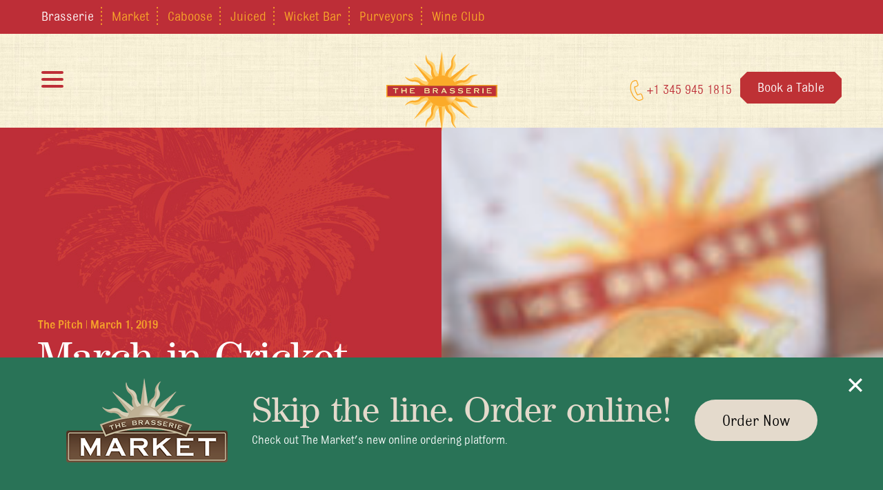

--- FILE ---
content_type: text/html; charset=UTF-8
request_url: https://brasseriecayman.com/the-pitch-march-in-cricket-square-2/
body_size: 30991
content:
<!doctype html>
<html lang="en-US">
<head>
    <!-- Google Tag Manager -->

    <script>(function(w,d,s,l,i){w[l]=w[l]||[];w[l].push({'gtm.start':

                new Date().getTime(),event:'gtm.js'});var f=d.getElementsByTagName(s)[0],

            j=d.createElement(s),dl=l!='dataLayer'?'&l='+l:'';j.async=true;j.src=

            'https://www.googletagmanager.com/gtm.js?id='+i+dl;f.parentNode.insertBefore(j,f);

        })(window,document,'script','dataLayer','GTM-WSDVK5C4');</script>

    <!-- End Google Tag Manager -->
	<meta charset="UTF-8">
	<title>
		March in Cricket Square - The Brasserie, Grand Cayman		 :		The Brasserie, Grand Cayman	</title>
	<meta http-equiv="X-UA-Compatible" content="IE=edge,chrome=1">
	<meta name="viewport" content="width=device-width, initial-scale=1.0, maximum-scale=1.0, user-scalable=0">
	<link rel="apple-touch-icon" sizes="180x180" href="/apple-touch-icon.png">
<link rel="icon" type="image/png" sizes="32x32" href="/favicon-32x32.png">
<link rel="icon" type="image/png" sizes="16x16" href="/favicon-16x16.png">
<link rel="manifest" href="/site.webmanifest">
<link rel="mask-icon" href="/safari-pinned-tab.svg" color="#f7a42a">
<meta name="msapplication-TileColor" content="#bd2e37">
<meta name="theme-color" content="#bd2e37">
	<meta name='robots' content='index, follow, max-image-preview:large, max-snippet:-1, max-video-preview:-1' />

	<!-- This site is optimized with the Yoast SEO plugin v26.7 - https://yoast.com/wordpress/plugins/seo/ -->
	<meta name="description" content="Pioneers of the farm-to-table movement in Grand Cayman, setting the expectation for fresh local menus throughout the island." />
	<link rel="canonical" href="https://brasseriecayman.com/the-pitch-march-in-cricket-square-2/" />
	<meta property="og:locale" content="en_US" />
	<meta property="og:type" content="article" />
	<meta property="og:title" content="March in Cricket Square - The Brasserie, Grand Cayman" />
	<meta property="og:description" content="Pioneers of the farm-to-table movement in Grand Cayman, setting the expectation for fresh local menus throughout the island." />
	<meta property="og:url" content="https://brasseriecayman.com/the-pitch-march-in-cricket-square-2/" />
	<meta property="og:site_name" content="The Brasserie, Grand Cayman" />
	<meta property="article:published_time" content="2019-03-01T17:04:57+00:00" />
	<meta property="article:modified_time" content="2019-08-20T16:56:35+00:00" />
	<meta property="og:image" content="https://brasseriecayman.com/wp-content/uploads/2019/03/10.jpeg" />
	<meta property="og:image:width" content="156" />
	<meta property="og:image:height" content="156" />
	<meta property="og:image:type" content="image/jpeg" />
	<meta name="author" content="Claire Thomas" />
	<meta name="twitter:card" content="summary_large_image" />
	<meta name="twitter:label1" content="Written by" />
	<meta name="twitter:data1" content="Claire Thomas" />
	<meta name="twitter:label2" content="Est. reading time" />
	<meta name="twitter:data2" content="5 minutes" />
	<script type="application/ld+json" class="yoast-schema-graph">{"@context":"https://schema.org","@graph":[{"@type":"Article","@id":"https://brasseriecayman.com/the-pitch-march-in-cricket-square-2/#article","isPartOf":{"@id":"https://brasseriecayman.com/the-pitch-march-in-cricket-square-2/"},"author":{"name":"Claire Thomas","@id":"https://brasseriecayman.com/#/schema/person/76e20636d98804ac67972781c4e28995"},"headline":"March in Cricket Square","datePublished":"2019-03-01T17:04:57+00:00","dateModified":"2019-08-20T16:56:35+00:00","mainEntityOfPage":{"@id":"https://brasseriecayman.com/the-pitch-march-in-cricket-square-2/"},"wordCount":927,"image":{"@id":"https://brasseriecayman.com/the-pitch-march-in-cricket-square-2/#primaryimage"},"thumbnailUrl":"https://brasseriecayman.com/wp-content/uploads/2019/03/10.jpeg","keywords":["brasserie cayman","brasserie restaurant","caboose cayman","cayman islands","cayman swordfish challenge","cocktail","community","environment","event","farm to table","farmers market","feed your mind","food miles","food waste","from paddock to plate","grand cayman","harvest","harvest dinner","healthy eating","juiced@thewicket","local","Local Produce","recipe","recycle","superfoodseries","sustainability","swirl","taste of cayman","The Brasserie","Welcome","wine tasting"],"articleSection":["The Pitch"],"inLanguage":"en-US"},{"@type":"WebPage","@id":"https://brasseriecayman.com/the-pitch-march-in-cricket-square-2/","url":"https://brasseriecayman.com/the-pitch-march-in-cricket-square-2/","name":"March in Cricket Square - The Brasserie, Grand Cayman","isPartOf":{"@id":"https://brasseriecayman.com/#website"},"primaryImageOfPage":{"@id":"https://brasseriecayman.com/the-pitch-march-in-cricket-square-2/#primaryimage"},"image":{"@id":"https://brasseriecayman.com/the-pitch-march-in-cricket-square-2/#primaryimage"},"thumbnailUrl":"https://brasseriecayman.com/wp-content/uploads/2019/03/10.jpeg","datePublished":"2019-03-01T17:04:57+00:00","dateModified":"2019-08-20T16:56:35+00:00","author":{"@id":"https://brasseriecayman.com/#/schema/person/76e20636d98804ac67972781c4e28995"},"description":"Pioneers of the farm-to-table movement in Grand Cayman, setting the expectation for fresh local menus throughout the island.","breadcrumb":{"@id":"https://brasseriecayman.com/the-pitch-march-in-cricket-square-2/#breadcrumb"},"inLanguage":"en-US","potentialAction":[{"@type":"ReadAction","target":["https://brasseriecayman.com/the-pitch-march-in-cricket-square-2/"]}]},{"@type":"ImageObject","inLanguage":"en-US","@id":"https://brasseriecayman.com/the-pitch-march-in-cricket-square-2/#primaryimage","url":"https://brasseriecayman.com/wp-content/uploads/2019/03/10.jpeg","contentUrl":"https://brasseriecayman.com/wp-content/uploads/2019/03/10.jpeg","width":156,"height":156},{"@type":"BreadcrumbList","@id":"https://brasseriecayman.com/the-pitch-march-in-cricket-square-2/#breadcrumb","itemListElement":[{"@type":"ListItem","position":1,"name":"Home","item":"https://brasseriecayman.com/"},{"@type":"ListItem","position":2,"name":"March in Cricket Square"}]},{"@type":"WebSite","@id":"https://brasseriecayman.com/#website","url":"https://brasseriecayman.com/","name":"The Brasserie, Grand Cayman","description":"The Brasserie, Grand Cayman","potentialAction":[{"@type":"SearchAction","target":{"@type":"EntryPoint","urlTemplate":"https://brasseriecayman.com/?s={search_term_string}"},"query-input":{"@type":"PropertyValueSpecification","valueRequired":true,"valueName":"search_term_string"}}],"inLanguage":"en-US"},{"@type":"Person","@id":"https://brasseriecayman.com/#/schema/person/76e20636d98804ac67972781c4e28995","name":"Claire Thomas","image":{"@type":"ImageObject","inLanguage":"en-US","@id":"https://brasseriecayman.com/#/schema/person/image/","url":"https://secure.gravatar.com/avatar/5b0ec0c7de84a37c5064fec5338d0082992bd62d31409b1e7bd1b78ff0f6cade?s=96&d=mm&r=g","contentUrl":"https://secure.gravatar.com/avatar/5b0ec0c7de84a37c5064fec5338d0082992bd62d31409b1e7bd1b78ff0f6cade?s=96&d=mm&r=g","caption":"Claire Thomas"},"url":"https://brasseriecayman.com/author/claire-thomas/"}]}</script>
	<!-- / Yoast SEO plugin. -->


<link rel="alternate" title="oEmbed (JSON)" type="application/json+oembed" href="https://brasseriecayman.com/wp-json/oembed/1.0/embed?url=https%3A%2F%2Fbrasseriecayman.com%2Fthe-pitch-march-in-cricket-square-2%2F" />
<link rel="alternate" title="oEmbed (XML)" type="text/xml+oembed" href="https://brasseriecayman.com/wp-json/oembed/1.0/embed?url=https%3A%2F%2Fbrasseriecayman.com%2Fthe-pitch-march-in-cricket-square-2%2F&#038;format=xml" />
<style id='wp-img-auto-sizes-contain-inline-css' type='text/css'>
img:is([sizes=auto i],[sizes^="auto," i]){contain-intrinsic-size:3000px 1500px}
/*# sourceURL=wp-img-auto-sizes-contain-inline-css */
</style>
<style id='wp-emoji-styles-inline-css' type='text/css'>

	img.wp-smiley, img.emoji {
		display: inline !important;
		border: none !important;
		box-shadow: none !important;
		height: 1em !important;
		width: 1em !important;
		margin: 0 0.07em !important;
		vertical-align: -0.1em !important;
		background: none !important;
		padding: 0 !important;
	}
/*# sourceURL=wp-emoji-styles-inline-css */
</style>
<style id='wp-block-library-inline-css' type='text/css'>
:root{--wp-block-synced-color:#7a00df;--wp-block-synced-color--rgb:122,0,223;--wp-bound-block-color:var(--wp-block-synced-color);--wp-editor-canvas-background:#ddd;--wp-admin-theme-color:#007cba;--wp-admin-theme-color--rgb:0,124,186;--wp-admin-theme-color-darker-10:#006ba1;--wp-admin-theme-color-darker-10--rgb:0,107,160.5;--wp-admin-theme-color-darker-20:#005a87;--wp-admin-theme-color-darker-20--rgb:0,90,135;--wp-admin-border-width-focus:2px}@media (min-resolution:192dpi){:root{--wp-admin-border-width-focus:1.5px}}.wp-element-button{cursor:pointer}:root .has-very-light-gray-background-color{background-color:#eee}:root .has-very-dark-gray-background-color{background-color:#313131}:root .has-very-light-gray-color{color:#eee}:root .has-very-dark-gray-color{color:#313131}:root .has-vivid-green-cyan-to-vivid-cyan-blue-gradient-background{background:linear-gradient(135deg,#00d084,#0693e3)}:root .has-purple-crush-gradient-background{background:linear-gradient(135deg,#34e2e4,#4721fb 50%,#ab1dfe)}:root .has-hazy-dawn-gradient-background{background:linear-gradient(135deg,#faaca8,#dad0ec)}:root .has-subdued-olive-gradient-background{background:linear-gradient(135deg,#fafae1,#67a671)}:root .has-atomic-cream-gradient-background{background:linear-gradient(135deg,#fdd79a,#004a59)}:root .has-nightshade-gradient-background{background:linear-gradient(135deg,#330968,#31cdcf)}:root .has-midnight-gradient-background{background:linear-gradient(135deg,#020381,#2874fc)}:root{--wp--preset--font-size--normal:16px;--wp--preset--font-size--huge:42px}.has-regular-font-size{font-size:1em}.has-larger-font-size{font-size:2.625em}.has-normal-font-size{font-size:var(--wp--preset--font-size--normal)}.has-huge-font-size{font-size:var(--wp--preset--font-size--huge)}.has-text-align-center{text-align:center}.has-text-align-left{text-align:left}.has-text-align-right{text-align:right}.has-fit-text{white-space:nowrap!important}#end-resizable-editor-section{display:none}.aligncenter{clear:both}.items-justified-left{justify-content:flex-start}.items-justified-center{justify-content:center}.items-justified-right{justify-content:flex-end}.items-justified-space-between{justify-content:space-between}.screen-reader-text{border:0;clip-path:inset(50%);height:1px;margin:-1px;overflow:hidden;padding:0;position:absolute;width:1px;word-wrap:normal!important}.screen-reader-text:focus{background-color:#ddd;clip-path:none;color:#444;display:block;font-size:1em;height:auto;left:5px;line-height:normal;padding:15px 23px 14px;text-decoration:none;top:5px;width:auto;z-index:100000}html :where(.has-border-color){border-style:solid}html :where([style*=border-top-color]){border-top-style:solid}html :where([style*=border-right-color]){border-right-style:solid}html :where([style*=border-bottom-color]){border-bottom-style:solid}html :where([style*=border-left-color]){border-left-style:solid}html :where([style*=border-width]){border-style:solid}html :where([style*=border-top-width]){border-top-style:solid}html :where([style*=border-right-width]){border-right-style:solid}html :where([style*=border-bottom-width]){border-bottom-style:solid}html :where([style*=border-left-width]){border-left-style:solid}html :where(img[class*=wp-image-]){height:auto;max-width:100%}:where(figure){margin:0 0 1em}html :where(.is-position-sticky){--wp-admin--admin-bar--position-offset:var(--wp-admin--admin-bar--height,0px)}@media screen and (max-width:600px){html :where(.is-position-sticky){--wp-admin--admin-bar--position-offset:0px}}

/*# sourceURL=wp-block-library-inline-css */
</style><style id='global-styles-inline-css' type='text/css'>
:root{--wp--preset--aspect-ratio--square: 1;--wp--preset--aspect-ratio--4-3: 4/3;--wp--preset--aspect-ratio--3-4: 3/4;--wp--preset--aspect-ratio--3-2: 3/2;--wp--preset--aspect-ratio--2-3: 2/3;--wp--preset--aspect-ratio--16-9: 16/9;--wp--preset--aspect-ratio--9-16: 9/16;--wp--preset--color--black: #000000;--wp--preset--color--cyan-bluish-gray: #abb8c3;--wp--preset--color--white: #ffffff;--wp--preset--color--pale-pink: #f78da7;--wp--preset--color--vivid-red: #cf2e2e;--wp--preset--color--luminous-vivid-orange: #ff6900;--wp--preset--color--luminous-vivid-amber: #fcb900;--wp--preset--color--light-green-cyan: #7bdcb5;--wp--preset--color--vivid-green-cyan: #00d084;--wp--preset--color--pale-cyan-blue: #8ed1fc;--wp--preset--color--vivid-cyan-blue: #0693e3;--wp--preset--color--vivid-purple: #9b51e0;--wp--preset--gradient--vivid-cyan-blue-to-vivid-purple: linear-gradient(135deg,rgb(6,147,227) 0%,rgb(155,81,224) 100%);--wp--preset--gradient--light-green-cyan-to-vivid-green-cyan: linear-gradient(135deg,rgb(122,220,180) 0%,rgb(0,208,130) 100%);--wp--preset--gradient--luminous-vivid-amber-to-luminous-vivid-orange: linear-gradient(135deg,rgb(252,185,0) 0%,rgb(255,105,0) 100%);--wp--preset--gradient--luminous-vivid-orange-to-vivid-red: linear-gradient(135deg,rgb(255,105,0) 0%,rgb(207,46,46) 100%);--wp--preset--gradient--very-light-gray-to-cyan-bluish-gray: linear-gradient(135deg,rgb(238,238,238) 0%,rgb(169,184,195) 100%);--wp--preset--gradient--cool-to-warm-spectrum: linear-gradient(135deg,rgb(74,234,220) 0%,rgb(151,120,209) 20%,rgb(207,42,186) 40%,rgb(238,44,130) 60%,rgb(251,105,98) 80%,rgb(254,248,76) 100%);--wp--preset--gradient--blush-light-purple: linear-gradient(135deg,rgb(255,206,236) 0%,rgb(152,150,240) 100%);--wp--preset--gradient--blush-bordeaux: linear-gradient(135deg,rgb(254,205,165) 0%,rgb(254,45,45) 50%,rgb(107,0,62) 100%);--wp--preset--gradient--luminous-dusk: linear-gradient(135deg,rgb(255,203,112) 0%,rgb(199,81,192) 50%,rgb(65,88,208) 100%);--wp--preset--gradient--pale-ocean: linear-gradient(135deg,rgb(255,245,203) 0%,rgb(182,227,212) 50%,rgb(51,167,181) 100%);--wp--preset--gradient--electric-grass: linear-gradient(135deg,rgb(202,248,128) 0%,rgb(113,206,126) 100%);--wp--preset--gradient--midnight: linear-gradient(135deg,rgb(2,3,129) 0%,rgb(40,116,252) 100%);--wp--preset--font-size--small: 13px;--wp--preset--font-size--medium: 20px;--wp--preset--font-size--large: 36px;--wp--preset--font-size--x-large: 42px;--wp--preset--spacing--20: 0.44rem;--wp--preset--spacing--30: 0.67rem;--wp--preset--spacing--40: 1rem;--wp--preset--spacing--50: 1.5rem;--wp--preset--spacing--60: 2.25rem;--wp--preset--spacing--70: 3.38rem;--wp--preset--spacing--80: 5.06rem;--wp--preset--shadow--natural: 6px 6px 9px rgba(0, 0, 0, 0.2);--wp--preset--shadow--deep: 12px 12px 50px rgba(0, 0, 0, 0.4);--wp--preset--shadow--sharp: 6px 6px 0px rgba(0, 0, 0, 0.2);--wp--preset--shadow--outlined: 6px 6px 0px -3px rgb(255, 255, 255), 6px 6px rgb(0, 0, 0);--wp--preset--shadow--crisp: 6px 6px 0px rgb(0, 0, 0);}:where(.is-layout-flex){gap: 0.5em;}:where(.is-layout-grid){gap: 0.5em;}body .is-layout-flex{display: flex;}.is-layout-flex{flex-wrap: wrap;align-items: center;}.is-layout-flex > :is(*, div){margin: 0;}body .is-layout-grid{display: grid;}.is-layout-grid > :is(*, div){margin: 0;}:where(.wp-block-columns.is-layout-flex){gap: 2em;}:where(.wp-block-columns.is-layout-grid){gap: 2em;}:where(.wp-block-post-template.is-layout-flex){gap: 1.25em;}:where(.wp-block-post-template.is-layout-grid){gap: 1.25em;}.has-black-color{color: var(--wp--preset--color--black) !important;}.has-cyan-bluish-gray-color{color: var(--wp--preset--color--cyan-bluish-gray) !important;}.has-white-color{color: var(--wp--preset--color--white) !important;}.has-pale-pink-color{color: var(--wp--preset--color--pale-pink) !important;}.has-vivid-red-color{color: var(--wp--preset--color--vivid-red) !important;}.has-luminous-vivid-orange-color{color: var(--wp--preset--color--luminous-vivid-orange) !important;}.has-luminous-vivid-amber-color{color: var(--wp--preset--color--luminous-vivid-amber) !important;}.has-light-green-cyan-color{color: var(--wp--preset--color--light-green-cyan) !important;}.has-vivid-green-cyan-color{color: var(--wp--preset--color--vivid-green-cyan) !important;}.has-pale-cyan-blue-color{color: var(--wp--preset--color--pale-cyan-blue) !important;}.has-vivid-cyan-blue-color{color: var(--wp--preset--color--vivid-cyan-blue) !important;}.has-vivid-purple-color{color: var(--wp--preset--color--vivid-purple) !important;}.has-black-background-color{background-color: var(--wp--preset--color--black) !important;}.has-cyan-bluish-gray-background-color{background-color: var(--wp--preset--color--cyan-bluish-gray) !important;}.has-white-background-color{background-color: var(--wp--preset--color--white) !important;}.has-pale-pink-background-color{background-color: var(--wp--preset--color--pale-pink) !important;}.has-vivid-red-background-color{background-color: var(--wp--preset--color--vivid-red) !important;}.has-luminous-vivid-orange-background-color{background-color: var(--wp--preset--color--luminous-vivid-orange) !important;}.has-luminous-vivid-amber-background-color{background-color: var(--wp--preset--color--luminous-vivid-amber) !important;}.has-light-green-cyan-background-color{background-color: var(--wp--preset--color--light-green-cyan) !important;}.has-vivid-green-cyan-background-color{background-color: var(--wp--preset--color--vivid-green-cyan) !important;}.has-pale-cyan-blue-background-color{background-color: var(--wp--preset--color--pale-cyan-blue) !important;}.has-vivid-cyan-blue-background-color{background-color: var(--wp--preset--color--vivid-cyan-blue) !important;}.has-vivid-purple-background-color{background-color: var(--wp--preset--color--vivid-purple) !important;}.has-black-border-color{border-color: var(--wp--preset--color--black) !important;}.has-cyan-bluish-gray-border-color{border-color: var(--wp--preset--color--cyan-bluish-gray) !important;}.has-white-border-color{border-color: var(--wp--preset--color--white) !important;}.has-pale-pink-border-color{border-color: var(--wp--preset--color--pale-pink) !important;}.has-vivid-red-border-color{border-color: var(--wp--preset--color--vivid-red) !important;}.has-luminous-vivid-orange-border-color{border-color: var(--wp--preset--color--luminous-vivid-orange) !important;}.has-luminous-vivid-amber-border-color{border-color: var(--wp--preset--color--luminous-vivid-amber) !important;}.has-light-green-cyan-border-color{border-color: var(--wp--preset--color--light-green-cyan) !important;}.has-vivid-green-cyan-border-color{border-color: var(--wp--preset--color--vivid-green-cyan) !important;}.has-pale-cyan-blue-border-color{border-color: var(--wp--preset--color--pale-cyan-blue) !important;}.has-vivid-cyan-blue-border-color{border-color: var(--wp--preset--color--vivid-cyan-blue) !important;}.has-vivid-purple-border-color{border-color: var(--wp--preset--color--vivid-purple) !important;}.has-vivid-cyan-blue-to-vivid-purple-gradient-background{background: var(--wp--preset--gradient--vivid-cyan-blue-to-vivid-purple) !important;}.has-light-green-cyan-to-vivid-green-cyan-gradient-background{background: var(--wp--preset--gradient--light-green-cyan-to-vivid-green-cyan) !important;}.has-luminous-vivid-amber-to-luminous-vivid-orange-gradient-background{background: var(--wp--preset--gradient--luminous-vivid-amber-to-luminous-vivid-orange) !important;}.has-luminous-vivid-orange-to-vivid-red-gradient-background{background: var(--wp--preset--gradient--luminous-vivid-orange-to-vivid-red) !important;}.has-very-light-gray-to-cyan-bluish-gray-gradient-background{background: var(--wp--preset--gradient--very-light-gray-to-cyan-bluish-gray) !important;}.has-cool-to-warm-spectrum-gradient-background{background: var(--wp--preset--gradient--cool-to-warm-spectrum) !important;}.has-blush-light-purple-gradient-background{background: var(--wp--preset--gradient--blush-light-purple) !important;}.has-blush-bordeaux-gradient-background{background: var(--wp--preset--gradient--blush-bordeaux) !important;}.has-luminous-dusk-gradient-background{background: var(--wp--preset--gradient--luminous-dusk) !important;}.has-pale-ocean-gradient-background{background: var(--wp--preset--gradient--pale-ocean) !important;}.has-electric-grass-gradient-background{background: var(--wp--preset--gradient--electric-grass) !important;}.has-midnight-gradient-background{background: var(--wp--preset--gradient--midnight) !important;}.has-small-font-size{font-size: var(--wp--preset--font-size--small) !important;}.has-medium-font-size{font-size: var(--wp--preset--font-size--medium) !important;}.has-large-font-size{font-size: var(--wp--preset--font-size--large) !important;}.has-x-large-font-size{font-size: var(--wp--preset--font-size--x-large) !important;}
/*# sourceURL=global-styles-inline-css */
</style>

<style id='classic-theme-styles-inline-css' type='text/css'>
/*! This file is auto-generated */
.wp-block-button__link{color:#fff;background-color:#32373c;border-radius:9999px;box-shadow:none;text-decoration:none;padding:calc(.667em + 2px) calc(1.333em + 2px);font-size:1.125em}.wp-block-file__button{background:#32373c;color:#fff;text-decoration:none}
/*# sourceURL=/wp-includes/css/classic-themes.min.css */
</style>
<link rel='stylesheet' id='braz-css-css' href='https://brasseriecayman.com/wp-content/themes/brasserie-bbandp/css/braz.css?ver=14' type='text/css' media='all' />
<script type="text/javascript" src="https://brasseriecayman.com/wp-content/themes/brasserie-bbandp/js/modal.js?v=1.6&amp;ver=6.9" id="braz_modal-js"></script>
<script type="text/javascript" src="https://brasseriecayman.com/wp-includes/js/jquery/jquery.min.js?ver=3.7.1" id="jquery-core-js"></script>
<script type="text/javascript" src="https://brasseriecayman.com/wp-includes/js/jquery/jquery-migrate.min.js?ver=3.4.1" id="jquery-migrate-js"></script>
<link rel="https://api.w.org/" href="https://brasseriecayman.com/wp-json/" /><link rel="alternate" title="JSON" type="application/json" href="https://brasseriecayman.com/wp-json/wp/v2/posts/2308" /><link rel="EditURI" type="application/rsd+xml" title="RSD" href="https://brasseriecayman.com/xmlrpc.php?rsd" />
<meta name="generator" content="WordPress 6.9" />
<link rel='shortlink' href='https://brasseriecayman.com/?p=2308' />


</head>

<body class="wp-singular post-template-default single single-post postid-2308 single-format-standard wp-theme-brasserie-bbandp">
<!-- Google Tag Manager (noscript) -->

<noscript><iframe src="https://www.googletagmanager.com/ns.html?id=GTM-WSDVK5C4" height="0" width="0" style="display:none;visibility:hidden"></iframe></noscript>

<!-- End Google Tag Manager (noscript) -->
	<div id="header-container">

		<div class="parent-nav">
			<div class="container">
				<ul>
					<li><a href="/" class="active">Brasserie</a>
					</li>
					<li><a href="https://cricketsquare.com/eat-drink/#market">Market</a>
					</li>
					<li><a href="https://thecaboose.ky/">Caboose</a>
					</li>
					<li><a href="https://cricketsquare.com/eat-drink/#juiced">Juiced</a>
					</li>
					<li><a href="https://cricketsquare.com/eat-drink/#wicket">Wicket Bar</a>
					</li>
											<li><a href="https://brasseriecayman.com/wp-content/uploads/2023/10/PURVEYORS-WINE-LIST-1.pdf">Purveyors</a></li>
					                    <li><a target="_blank" href="https://brasseriecayman.com/wine-club">Wine Club</a></li>

				</ul>
			</div>
		</div>
		<!-- header -->
		<header class="header clear" role="banner">
			<div class="container">

				<div class="header-contact desktop">
					<a style="padding: 0; margin: 0; background: transparent;" href="tel:+13459451815" class="tel"><svg version="1.1"  xmlns="http://www.w3.org/2000/svg" xmlns:xlink="http://www.w3.org/1999/xlink" x="0px" y="0px"
	 viewBox="0 0 74.35 116.45" style="enable-background:new 0 0 74.35 116.45;" width="20" height="30" xml:space="preserve">

<path style="fill:none;stroke-width:5;stroke-miterlimit:10;" d="M28.52,2.85c0,0,6.96-2.19,9.47,4.42l5.92,16.61c0,0,2.67,7.34-4.74,10.14l-14.69,5.33
	c0,0,3.47,25.02,16.07,44.26l13.83-4.91c0,0,8-3.02,10.79,3.72l6,17.14c0,0,3.05,6.87-3.69,9.32l-8.53,3.43c0,0-8.38,3.83-16.7-0.22
	c0,0-25.12-10.42-36.38-46.99c0,0-9.96-33,4.41-52.82c0,0,2.96-4.22,8.26-6.03L28.52,2.85z"/>
</svg> +1 345 945 1815</a> &nbsp;
					<a class="btn red" href="https://www.opentable.com/the-brasserie-reservations-grand-cayman" id="book-btn">Book a Table</a>
				</div>

				<button id="btn-nav" class="burger" href="#"><span class="lines"></span></button>

				<!-- logo -->
				<a class="logo" href="https://brasseriecayman.com"><svg xmlns="http://www.w3.org/2000/svg" xmlns:xlink="http://www.w3.org/1999/xlink" width="289" height="208" viewBox="0 0 289.25 207.7"><defs><style>.cls-1{fill:#ffd270;}.cls-2{fill:#fbaa29;}.cls-3{stroke:#fbaa29;stroke-width:0.81px;fill:url(#radial-gradient);}.cls-4{fill:#8a2534;}.cls-5{fill:#be2f37;}.cls-6{fill:#ffe6a1;}</style><radialGradient id="radial-gradient" cx="-4785.06" cy="-5135.07" r="59.2" gradientTransform="translate(2283.62 2374.38) scale(0.44)" gradientUnits="userSpaceOnUse"><stop offset="0" stop-color="#fffcf6"/><stop offset="1" stop-color="#fbaa29"/></radialGradient></defs><title>Vector Smart Object</title><path class="cls-1" d="M248.36,104.05l-1.39-.2,1.39-.21-59.88-8.7v0c6.88-6.36,11.75-7.88,18-8.48s13.84-5.24,15.81-12.56S233,63.44,239.5,62.24c-10.77-3-21.7,2-24.91,6.33S204.05,77,199.14,76s-12.56-.12-17.33,2.87L218,30.35,169.51,66.54h0c.36-9.35,2.73-13.87,6.74-18.73s6.09-13.49,2.3-20.06.18-14.94,3.93-20.39c-9.76,5.46-13.94,16.75-13.14,22.08s-1.53,13.38-5.69,16.17-8.95,8.8-10.22,14.28L144.72,0,136,59.88h0c-6.35-6.88-7.88-11.75-8.47-18S122.28,28,115,26.06s-10.44-10.69-11.64-17.2c-3,10.78,2,21.7,6.32,24.91s8.38,10.54,7.41,15.45-.11,12.56,2.87,17.33L71.43,30.35l36.19,48.5v0c-9.35-.36-13.88-2.73-18.73-6.75S75.39,66,68.82,69.83s-14.94-.18-20.4-3.93C53.89,75.66,65.18,79.83,70.51,79s13.38,1.53,16.16,5.68S95.48,93.68,101,95l-59.89,8.69,1.46.21-1.46.2,59.89,8.7C95.48,114,89.46,118.82,86.67,123s-10.83,6.47-16.16,5.68S53.89,132,48.42,141.8c5.46-3.76,13.82-7.72,20.4-3.93s15.21,1.71,20.06-2.3,9.38-6.38,18.73-6.75v0l-36.19,48.5,48.49-36.19c-3,4.77-3.84,12.42-2.87,17.33s-3.08,12.24-7.41,15.44-9.36,14.15-6.32,24.92c1.2-6.52,4.31-15.23,11.64-17.2s12-9.56,12.56-15.82,2.12-11.14,8.47-18h0l8.7,59.88,8.69-59.88c1.27,5.48,6.07,11.5,10.22,14.28s6.49,10.83,5.69,16.16,3.38,16.62,13.14,22.09c-3.75-5.45-7.72-13.82-3.93-20.39s1.71-15.22-2.3-20.07-6.38-9.37-6.74-18.73h0L218,177.34l-36.19-48.49c4.77,3,12.42,3.84,17.33,2.87s12.24,3.08,15.45,7.41,14.14,9.37,24.91,6.33c-6.51-1.2-15.23-4.32-17.2-11.64s-9.56-12-15.81-12.56-11.14-2.12-18-8.48v0Z"/><path class="cls-2" d="M101,112.75C95.48,114,89.46,118.82,86.67,123s-10.83,6.47-16.16,5.68S53.89,132,48.42,141.8c5-4.17,10.63-10.05,21.81-9s17.52-2.7,19.52-5.64,11.76-8,17.63-8c-.82-2.23-1.76-5.88-2.11-6.94A20.19,20.19,0,0,0,101,112.75Z"/><path class="cls-2" d="M119.89,141.12c-3,4.77-3.83,12.42-2.86,17.33s-3.07,12.24-7.4,15.45-9.35,14.15-6.3,24.92c.56-6.48.39-14.63,9-21.79s10.46-14.31,9.8-17.8,2.64-14,6.8-18.13c-2.16-1-5.41-2.91-6.41-3.41A20.42,20.42,0,0,0,119.89,141.12Z"/><path class="cls-2" d="M71.43,177.35l44.81-44.89a52.46,52.46,0,0,1-5.72-7.23Z"/><path class="cls-2" d="M153.34,147.76c1.26,5.49,6.08,11.5,10.24,14.27s6.5,10.82,5.71,16.16,3.4,16.61,13.17,22.06c-4.18-5-10.06-10.61-9-21.79S170.71,161,167.76,159s-8-11.75-8-17.63c-2.23.82-5.88,1.77-6.93,2.12A20.1,20.1,0,0,0,153.34,147.76Z"/><path class="cls-2" d="M144.73,207.66l-.09-63.43a51.61,51.61,0,0,1-9.17-1.06Z"/><path class="cls-2" d="M181.68,128.79c4.77,3,12.43,3.81,17.33,2.83s12.25,3,15.47,7.38,14.16,9.33,24.92,6.27c-6.48-.56-14.63-.37-21.8-9s-14.32-10.44-17.81-9.77-14-2.63-18.15-6.78c-1,2.16-2.9,5.41-3.39,6.41A20,20,0,0,0,181.68,128.79Z"/><path class="cls-2" d="M218,177.2,173,132.45a52,52,0,0,1-7.23,5.74Z"/><path class="cls-2" d="M101,95c-5.48-1.26-11.5-6.07-14.29-10.23S75.84,78.24,70.51,79,53.89,75.66,48.42,65.9c5,4.17,10.63,10,21.81,9s17.52,2.71,19.52,5.65,11.76,8,17.63,8c-.82,2.23-1.76,5.88-2.11,6.94A20.87,20.87,0,0,1,101,95Z"/><path class="cls-2" d="M119.89,66.58c-3-4.77-3.83-12.42-2.86-17.33S114,37,109.63,33.8s-9.35-14.15-6.3-24.92c.56,6.48.39,14.63,9,21.78s10.46,14.31,9.8,17.8,2.64,14,6.8,18.14c-2.16,1-5.41,2.91-6.41,3.4A20.44,20.44,0,0,1,119.89,66.58Z"/><path class="cls-2" d="M71.43,30.35l44.81,44.88a52,52,0,0,0-5.72,7.24Z"/><path class="cls-2" d="M153.34,59.93c1.26-5.48,6.08-11.49,10.24-14.27s6.5-10.82,5.71-16.15,3.4-16.61,13.17-22.06c-4.18,5-10.06,10.61-9,21.78s-2.72,17.52-5.67,19.52-8,11.74-8,17.62c-2.23-.82-5.88-1.77-6.93-2.12A20.3,20.3,0,0,1,153.34,59.93Z"/><path class="cls-2" d="M144.73,0l-.09,63.43a52.56,52.56,0,0,0-9.17,1.06Z"/><path class="cls-2" d="M181.68,78.91c4.77-3,12.43-3.82,17.33-2.84s12.25-3,15.47-7.37,14.16-9.33,24.92-6.27c-6.48.56-14.63.37-21.8,9s-14.32,10.44-17.81,9.77-14,2.63-18.15,6.78c-1-2.17-2.9-5.41-3.39-6.41A19,19,0,0,1,181.68,78.91Z"/><path class="cls-2" d="M218,30.5,173,75.25a52,52,0,0,0-7.23-5.74Z"/><path class="cls-3" d="M144.63,143.74a40.21,40.21,0,1,0-40.21-40.21A40.2,40.2,0,0,0,144.63,143.74Z"/><polygon class="cls-2" points="286.37 87.46 0 87.46 0 119.61 289.25 119.61 289.25 87.46 286.37 87.46"/><path class="cls-4" d="M285.13,90.34H2.89v.94H285.13c0,7.39,0,17-.1,25.45h1.34V90.34Z"/><path class="cls-5" d="M285.13,91.28H2.89v25.45H285C285.09,108.29,285.16,98.67,285.13,91.28Z"/><path class="cls-4" d="M25,110.53l.29.16h-3.4l.27-.16V99.47h-5l-.27.3V96.89l.27.26H29.92l.27-.26v2.88l-.27-.3H25Z"/><path class="cls-4" d="M49.23,102.49V97.35l-.22-.2h3.3l-.22.2v13.18l.26.16H48.92l.35-.24v-5.51H41.15v5.59l.26.16H37.9l.26-.16V97.35l-.22-.2h3.37l-.28.2v5.14Z"/><path class="cls-4" d="M63.23,99.12v3.59h6.48l.22-.4v2.84l-.2-.41h-6.5v3.74h9.83l.16-.29V111l-.16-.26-12.67,0,.27-.16V97.35l-.23-.2H72.85l.16-.26v2.54l-.16-.31Z"/><path class="cls-4" d="M101.12,99.32h6.24a1.56,1.56,0,1,1,.2,3.11h-6.44Zm7.5,11.37a3.78,3.78,0,0,0,3.65-3.75,3.2,3.2,0,0,0-2.23-3.29c-.09,0-.09-.23,0-.26a3,3,0,0,0,1.68-3,3.35,3.35,0,0,0-3.51-3.29h-10l.24.2v13.18l-.29.16Zm-7.41-6h6c1.72,0,2.19.94,2.17,2s-.85,1.7-2.09,1.7h-6.09Z"/><path class="cls-4" d="M123.13,99.32h5.54c1.28,0,2.13.53,2.13,1.71,0,1.36-1,1.68-2.07,1.68h-5.6ZM133.6,101c0-2.64-2.39-3.82-4.48-3.82h-8.93l.22.2v13.18l-.24.14h3.22l-.24-.14v-5.66h3.37l4.12,5.64-.28.16h4l-.36-.2-3.84-5.55A3.81,3.81,0,0,0,133.6,101Z"/><path class="cls-4" d="M149,100.44l2.21,4.48H147Zm-7.15,10.09-.26.16h3.27l-.24-.16,1.54-3.29h6l1.69,3.29-.26.16h3.69l-.26-.16-6.38-13.18.21-.2h-3.54l.21.2Z"/><path class="cls-4" d="M177.87,106.69c-.26,2.42-1.83,4.27-6.72,4.3-4,0-6.67-2.19-7-2l-.29.16,1.63-2.64,0,.34a8.35,8.35,0,0,0,5.76,1.76c3.48-.07,3.66-1.47,3.7-1.94.3-3.06-10.8.29-10.4-5.6.17-2.44,2.32-4.12,6.75-4.16,4,0,5.78,2,6.41,1.76l.3-.14-1.66,2.7,0-.34c0-.39-2.42-1.85-5.16-1.77-3.45.08-3.75,1.16-3.81,1.75C167.11,103.58,178.58,100.48,177.87,106.69Z"/><path class="cls-4" d="M199.18,106.69c-.26,2.42-1.82,4.27-6.72,4.3-4,0-6.67-2.19-7-2l-.28.16,1.62-2.64,0,.34a8.36,8.36,0,0,0,5.77,1.76c3.47-.07,3.65-1.47,3.69-1.94.31-3.06-10.8.29-10.39-5.6.16-2.44,2.31-4.12,6.74-4.16,4,0,5.78,2,6.41,1.76l.3-.14-1.66,2.7,0-.34c0-.39-2.41-1.85-5.16-1.77-3.45.08-3.75,1.16-3.81,1.75C188.43,103.58,199.9,100.48,199.18,106.69Z"/><path class="cls-4" d="M209.94,99.12v3.59h6.48l.22-.4v2.84l-.2-.41h-6.5v3.74h9.83l.16-.29V111l-.16-.26-12.67,0,.26-.16V97.35l-.22-.2h12.42l.16-.26v2.54l-.16-.31Z"/><path class="cls-4" d="M230.72,99.32h5.55c1.27,0,2.13.53,2.13,1.71,0,1.36-1,1.68-2.07,1.68h-5.61ZM241.2,101c0-2.64-2.4-3.82-4.48-3.82h-8.94l.22.2v13.18l-.24.14H231l-.25-.14v-5.66h3.38l4.12,5.64-.29.16H242l-.37-.2-3.83-5.55A3.81,3.81,0,0,0,241.2,101Z"/><path class="cls-4" d="M249.18,110.69l.26-.16V97.35l-.22-.2h3.29l-.23.2v13.18l.29.16Z"/><path class="cls-4" d="M263.47,99.12v3.59h6.47l.23-.4v2.84l-.21-.41h-6.49v3.74h9.82l.16-.29V111l-.16-.26-12.67,0,.27-.16V97.35l-.23-.2h12.43l.16-.26v2.54l-.16-.31Z"/><path class="cls-6" d="M25.76,109.72l.29.15H22.66l.26-.15V98.65h-5l-.27.3V96.07l.27.27H30.74l.26-.27V99l-.26-.3h-5Z"/><path class="cls-6" d="M50,101.68V96.54l-.23-.2h3.32l-.23.2v13.18l.26.15H49.73l.35-.24v-5.5H42v5.59l.27.15H38.71l.27-.15V96.54l-.22-.2h3.36l-.28.2v5.14Z"/><path class="cls-6" d="M64.05,98.31v3.59h6.47l.22-.41v2.85l-.2-.41H64.05v3.73h9.82l.16-.28v2.78l-.16-.27-12.67,0,.27-.15V96.54l-.23-.2H73.67l.16-.27v2.54l-.16-.3Z"/><path class="cls-6" d="M101.94,98.51h6.23a1.55,1.55,0,1,1,.2,3.1h-6.43Zm7.49,11.36a3.77,3.77,0,0,0,3.65-3.75,3.2,3.2,0,0,0-2.23-3.29c-.08,0-.08-.22,0-.26a3,3,0,0,0,1.69-2.95A3.36,3.36,0,0,0,109,96.34h-10l.24.2v13.18l-.28.15ZM102,103.93h6c1.72,0,2.19.93,2.17,1.95s-.85,1.7-2.09,1.7H102Z"/><path class="cls-6" d="M123.94,98.51h5.54c1.28,0,2.13.53,2.13,1.7,0,1.36-1,1.69-2.06,1.69h-5.61Zm10.47,1.66c0-2.63-2.39-3.81-4.48-3.81H121l.22.2v13.18l-.24.13h3.23l-.25-.13v-5.67h3.37l4.12,5.65-.28.15h4.06l-.37-.2L131,104.13A3.81,3.81,0,0,0,134.41,100.17Z"/><path class="cls-6" d="M149.8,99.62l2.21,4.49h-4.16Zm-7.14,10.1-.27.15h3.27l-.24-.15,1.54-3.3h6l1.68,3.3-.26.15h3.69l-.26-.15-6.38-13.18.21-.2h-3.53l.2.2Z"/><path class="cls-6" d="M178.68,105.88c-.26,2.42-1.82,4.26-6.72,4.3-4,0-6.67-2.19-7-2l-.28.16,1.62-2.64,0,.35a8.45,8.45,0,0,0,5.77,1.77c3.47-.09,3.65-1.49,3.69-2,.31-3.07-10.8.28-10.39-5.61.16-2.43,2.31-4.12,6.74-4.15,4,0,5.78,2,6.41,1.76l.3-.14-1.66,2.7,0-.35c0-.38-2.41-1.85-5.16-1.76-3.44.08-3.75,1.15-3.81,1.74C167.93,102.77,179.39,99.67,178.68,105.88Z"/><path class="cls-6" d="M200,105.88c-.27,2.42-1.83,4.26-6.72,4.3-4,0-6.68-2.19-7-2l-.29.16,1.62-2.64,0,.35a8.44,8.44,0,0,0,5.76,1.77c3.47-.09,3.65-1.49,3.69-2,.31-3.07-10.8.28-10.39-5.61.16-2.43,2.31-4.12,6.74-4.15,4,0,5.79,2,6.41,1.76l.31-.14-1.67,2.7,0-.35c0-.38-2.41-1.85-5.15-1.76-3.45.08-3.76,1.15-3.82,1.74C189.24,102.77,200.71,99.67,200,105.88Z"/><path class="cls-6" d="M210.75,98.31v3.59h6.48l.22-.41v2.85l-.2-.41h-6.5v3.73h9.83l.16-.28v2.78l-.16-.27-12.67,0,.27-.15V96.54l-.23-.2h12.43l.16-.27v2.54l-.16-.3Z"/><path class="cls-6" d="M231.54,98.51h5.54c1.28,0,2.13.53,2.13,1.7,0,1.36-1,1.69-2.07,1.69h-5.6ZM242,100.17c0-2.63-2.39-3.81-4.49-3.81H228.6l.22.2v13.18l-.25.13h3.23l-.24-.13v-5.67h3.37l4.12,5.65-.29.15h4.06l-.36-.2-3.84-5.54A3.81,3.81,0,0,0,242,100.17Z"/><path class="cls-6" d="M250,109.87l.26-.15V96.54l-.22-.2h3.29l-.23.2v13.18l.29.15Z"/><path class="cls-6" d="M264.28,98.31v3.59h6.47l.23-.41v2.85l-.21-.41h-6.49v3.73h9.82l.16-.28v2.78l-.16-.27-12.66,0,.26-.15V96.54l-.22-.2H273.9l.16-.27v2.54l-.16-.3Z"/></svg></a>
				<!-- /logo -->
				<!-- nav -->
	<nav class="nav" role="navigation">
				<div class="menu-{menu slug}-container"><ul id="menu-main" class="header-links"><li id="menu-item-2559" class="menu-item menu-item-type-custom menu-item-object-custom menu-item-2559"><a href="/#menu">Menus</a></li>
<li id="menu-item-2435" class="menu-item menu-item-type-post_type menu-item-object-page menu-item-2435"><a href="https://brasseriecayman.com/our-story/">Our Story</a></li>
<li id="menu-item-2434" class="menu-item menu-item-type-post_type menu-item-object-page menu-item-2434"><a href="https://brasseriecayman.com/private-events/">Private Events</a></li>
<li id="menu-item-8236" class="menu-item menu-item-type-post_type menu-item-object-page menu-item-8236"><a href="https://brasseriecayman.com/meeting-spaces/">Meeting Spaces</a></li>
<li id="menu-item-2436" class="menu-item menu-item-type-post_type menu-item-object-page menu-item-2436"><a href="https://brasseriecayman.com/coming-up/">Coming Up</a></li>
<li id="menu-item-2437" class="menu-item menu-item-type-taxonomy menu-item-object-category current-post-ancestor menu-item-2437"><a href="https://brasseriecayman.com/category/blog/">Blog</a></li>
<li id="menu-item-2433" class="menu-item menu-item-type-post_type menu-item-object-page menu-item-2433"><a href="https://brasseriecayman.com/the-brasserie/">Contact</a></li>
</ul></div>
	</nav>
	<!-- /nav -->
			</div>
		</header>
		<!-- /header -->

	</div>
	<div class="site-container">

<main role="main" class="news">
	 <div class="block-img">
		<div class="copy">
			<div class="copy-wrapper left">
				<p class="meta">
                                                            <strong>The Pitch</strong> |
                    
                    <strong>March 1, 2019</strong></p>
				<h1>March in Cricket Square</h1>
			</div>
		</div>
		<div class="img">				<img width="156" height="156" src="https://brasseriecayman.com/wp-content/uploads/2019/03/10.jpeg" class="attachment-large size-large wp-post-image" alt="" decoding="async" />			</div>
	</div>
    <div class="main-col">

        <!-- section -->
        <section>
            
            <!-- article -->
            <article id="post-2308" class="post-2308 post type-post status-publish format-standard has-post-thumbnail hentry category-the-pitch tag-brasserie-cayman tag-brasserie-restaurant tag-caboose-cayman tag-cayman-islands tag-cayman-swordfish-challenge tag-cocktail tag-community tag-environment tag-event tag-farm-to-table tag-farmers-market tag-feed-your-mind tag-food-miles tag-food-waste tag-from-paddock-to-plate tag-grand-cayman tag-harvest tag-harvest-dinner tag-healthy-eating tag-juicedthewicket tag-local tag-local-produce tag-recipe tag-recycle tag-superfoodseries tag-sustainability tag-swirl tag-taste-of-cayman tag-the-brasserie tag-welcome tag-wine-tasting">

                <!-- /post details -->
                <p>Experience a BBQ phenomenon creating headlines in Georgia, and join us at our annual farmers&#8217; market to celebrate the 52nd Cayman Islands Agriculture Show.</p>
<h3 style="text-align: center;">Book Harvest Dinner now</h3>
<p><a href="http://braz.bbandp.com/wp-content/uploads/2019/03/1-e1551458944663.jpeg"><img decoding="async" class="aligncenter wp-image-2309 size-full" src="http://braz.bbandp.com/wp-content/uploads/2019/03/1-e1551458944663.jpeg" alt="" width="156" height="156"/></a></p>
<p>THE CABOOSE &#8212;&nbsp;The wait is over! Skip the queues lining up for chef <a href="https://brasseriecayman.us2.list-manage.com/track/click?u=5901e9cbe86a66f484891a6a2&amp;id=6898f1717a&amp;e=c5ca2c282c" target="_blank" rel="noopener noreferrer">Keith Latture</a>’s served-til-the-kitchen-runs-out of plates BBQ, and devour his popular Memphis-inspired and Savannah-made recipes here in Cricket Square on Friday 15 March. Enjoy a pre-dinner drink and canapés&nbsp;in The Brasserie garden at 7pm, before strolling over to the Caboose for a family feast with wine pairings. Tickets are $90. Call 945-1815 or&nbsp;<a href="mailto:reservations@brasseriecayman.com?subject=Harvest%20Dinner%20reservation" target="_blank" rel="noopener noreferrer">email</a>&nbsp;us to book.</p>
<h3 style="text-align: center;">Farmers&#8217; Market: Tuesday 5 March</h3>
<p><a href="http://braz.bbandp.com/wp-content/uploads/2019/03/1-1.jpeg"><img decoding="async" class="aligncenter wp-image-2310 size-full" src="http://braz.bbandp.com/wp-content/uploads/2019/03/1-1.jpeg" alt="" width="156" height="156"/></a></p>
<p>THE BRASSERIE &#8211; For all your local foodie needs, don&#8217;t miss our annual farmers&#8217; market at the steps of The Brasserie Restaurant from 11:30am to 1:30pm in celebration of the Cayman Islands<a href="https://brasseriecayman.us2.list-manage.com/track/click?u=5901e9cbe86a66f484891a6a2&amp;id=549a224f48&amp;e=c5ca2c282c" target="_blank" rel="noopener noreferrer">Agriculture Show</a>. Embracing our farm-to-table philosophy treat yourself to our homegrown produce and handmade goodies including&nbsp;<a href="https://brasseriecayman.us2.list-manage.com/track/click?u=5901e9cbe86a66f484891a6a2&amp;id=5ee31b81f7&amp;e=c5ca2c282c" target="_blank" rel="noopener noreferrer">Brasseries Bees</a>&nbsp;wild and raw honey and wax candles and new honey lip balm, &#8216;Chateau Chooks&#8217; eggs, Coco Bluff coconut water and jelly and a variety of plants &#8211; the&nbsp;perfect gifts. Juices from our&nbsp;<a href="https://brasseriecayman.us2.list-manage.com/track/click?u=5901e9cbe86a66f484891a6a2&amp;id=b3651eba0f&amp;e=c5ca2c282c" target="_blank" rel="noopener noreferrer">Juiced @ The Wicket</a>&nbsp;<a href="https://brasseriecayman.us2.list-manage.com/track/click?u=5901e9cbe86a66f484891a6a2&amp;id=e95e60c822&amp;e=c5ca2c282c" target="_blank" rel="noopener noreferrer">menu</a>&nbsp;will also be available.</p>
<h3 style="text-align: center;">Cayman Islands Agriculture Show</h3>
<p><a href="http://braz.bbandp.com/wp-content/uploads/2019/03/2.jpeg"><img decoding="async" class="aligncenter wp-image-2311 size-full" src="http://braz.bbandp.com/wp-content/uploads/2019/03/2.jpeg" alt="" width="156" height="156"/></a></p>
<p>LOWER VALLEY &#8212; Held on Wednesday 6 March at&nbsp;the Stacy Watler Pavilion and Grounds in Lower Valley,&nbsp;this is one of the most popular community events of the year and one we&#8217;re proud to be a part of! Come along to enjoy the incredible array of entertainment, displays, competitions and local foods. Click<a href="https://brasseriecayman.us2.list-manage.com/track/click?u=5901e9cbe86a66f484891a6a2&amp;id=eaf1683d8d&amp;e=c5ca2c282c" target="_blank" rel="noopener noreferrer">here</a>&nbsp;for more information. If you can&#8217;t make it, join us at our annual Brasserie Farmers&#8217; Market at the entrance to The Brasserie Restaurant in Cricket Square on Tuesday 5 March.</p>
<h3 style="text-align: center;">SWIRL: 5-7pm, Wednesday 27 March</h3>
<p><a href="http://braz.bbandp.com/wp-content/uploads/2019/03/3.jpeg"><img loading="lazy" decoding="async" class="aligncenter wp-image-2312 size-full" src="http://braz.bbandp.com/wp-content/uploads/2019/03/3.jpeg" alt="" width="156" height="156"/></a></p>
<p>THE BRASSERIE &#8212; Create your own &#8216;Gin on the Green&#8217; at this month&#8217;s SWIRL event to welcome Spring. Choose from an array of our freshly-picked herbs and&nbsp;local fruits and spices to create your favourite gin cocktail, and then relax and enjoy under the shade of the Brasserie greenhouse. Tickets are $30 and include four drinks plus&nbsp;canapés. Receive a 10% discount on all gin purchases at the event. <a href="mailto:reservations@brasseriecayman.com?subject=SWIRL%20reservation" target="_blank" rel="noopener noreferrer">Email</a> or call 945-1815 to book.</p>
<h3 style="text-align: center;">Curbside pick-up at the Caboose</h3>
<p><a href="http://braz.bbandp.com/wp-content/uploads/2019/03/4.jpeg"><img loading="lazy" decoding="async" class="aligncenter wp-image-2313 size-full" src="http://braz.bbandp.com/wp-content/uploads/2019/03/4.jpeg" alt="" width="156" height="156"/></a></p>
<p>THE CABOOSE &#8212;&nbsp;Did you know that you can takeaway all items on our Caboose&nbsp;<a href="https://brasseriecayman.us2.list-manage.com/track/click?u=5901e9cbe86a66f484891a6a2&amp;id=9726bff641&amp;e=c5ca2c282c" target="_blank" rel="noopener noreferrer">menu</a>? If your fridge is empty and you&#8217;re in a hurry to get home after work, call 945-1816 to order ahead, then pull up curbside in our new pick-up designated areas and a<a href="https://brasseriecayman.us2.list-manage.com/track/click?u=5901e9cbe86a66f484891a6a2&amp;id=f1cab4b9e5&amp;e=c5ca2c282c" target="_blank" rel="noopener noreferrer">Caboose</a>&nbsp;team member will bring your order over to you. You don&#8217;t even need to get out of your vehicle!&nbsp;<a href="https://brasseriecayman.us2.list-manage.com/track/click?u=5901e9cbe86a66f484891a6a2&amp;id=71f917ae0e&amp;e=c5ca2c282c" target="_blank" rel="noopener noreferrer">Open</a>&nbsp;from 11am to 6pm weekdays, choose&nbsp;from our quality meats and vegetarian options.</p>
<h3 style="text-align: center;">FREE juice at Juiced @ The Wicket</h3>
<p><a href="http://braz.bbandp.com/wp-content/uploads/2019/03/5.jpeg"><img loading="lazy" decoding="async" class="aligncenter wp-image-2314 size-full" src="http://braz.bbandp.com/wp-content/uploads/2019/03/5.jpeg" alt="" width="156" height="156"/></a></p>
<p>WICKET BAR &#8212; Buy 10 juices or smoothies from our&nbsp;<a href="https://brasseriecayman.us2.list-manage.com/track/click?u=5901e9cbe86a66f484891a6a2&amp;id=6472f9bbb7&amp;e=c5ca2c282c" target="_blank" rel="noopener noreferrer">menu</a>&nbsp;and get one&nbsp;FREE.&nbsp;Collect your&nbsp;Juiced @&nbsp;card at the Wicket Bar and reward yourself&nbsp;with a healthy and&nbsp;delicious treat from&nbsp;our extensive menu that incorporates the freshest seasonal produce on island. In a hurry? Call 927-6419 and order ahead.</p>
<h3 style="text-align: center;">Congratulations to new SIX tenants</h3>
<p><a href="http://braz.bbandp.com/wp-content/uploads/2019/03/6.jpeg"><img loading="lazy" decoding="async" class="aligncenter wp-image-2315 size-full" src="http://braz.bbandp.com/wp-content/uploads/2019/03/6.jpeg" alt="" width="156" height="156"/></a></p>
<p>CRICKET SQUARE &#8212; Congratulations to KPMG and Conyers who have moved into SIX. This is an exciting time for <a href="https://brasseriecayman.us2.list-manage.com/track/click?u=5901e9cbe86a66f484891a6a2&amp;id=225b928cf5&amp;e=c5ca2c282c" target="_blank" rel="noopener noreferrer">Cricket Square</a>with Phase 6 near completion. Remaining work includes refurbishment and renovation of Boundary Hall and Century Yard and the construction of more parking. We will be reinstating the gates at Shedden Road in the coming weeks, which will assist with managing traffic through Cricket Square. For further details contact Orchid Development on 947 7080.</p>
<h3 style="text-align: center;">Popular Synrgy360 Workshop at The Club</h3>
<p><a href="http://braz.bbandp.com/wp-content/uploads/2019/03/7.jpeg"><img loading="lazy" decoding="async" class="aligncenter wp-image-2316 size-full" src="http://braz.bbandp.com/wp-content/uploads/2019/03/7.jpeg" alt="" width="156" height="156"/></a></p>
<p>THE CLUB &#8212; If you missed out on the fun last time, our next 5-week Synrgy360 Workshop starts on 12 March 2019 at&nbsp;<a href="https://brasseriecayman.us2.list-manage.com/track/click?u=5901e9cbe86a66f484891a6a2&amp;id=62adf4fedb&amp;e=c5ca2c282c" target="_blank" rel="noopener noreferrer">The Club</a>. Join us from 5:30pm &#8211; 6:15pm, Tuesday and Thursdays, to learn how to get the most out of this state-of-the-art fitness equipment that will change the way you workout forever. The workshop costs $185 per person. Call 949-CLUB or&nbsp;<a href="mailto:hello@theclub.ky?subject=Synrgy360%20training" target="_blank" rel="noopener noreferrer">email</a>&nbsp;to find out more.</p>
<h3 style="text-align: center;">Spring into ENERGY with new class pass</h3>
<p><a href="http://braz.bbandp.com/wp-content/uploads/2019/03/8.jpeg"><img loading="lazy" decoding="async" class="aligncenter wp-image-2317 size-full" src="http://braz.bbandp.com/wp-content/uploads/2019/03/8.jpeg" alt="" width="156" height="156"/></a></p>
<p>ENERGY &#8212; Introducing <a href="https://brasseriecayman.us2.list-manage.com/track/click?u=5901e9cbe86a66f484891a6a2&amp;id=3b87d29141&amp;e=c5ca2c282c" target="_blank" rel="noopener noreferrer">ENERGY</a>&#8216;s 8-week Spring Special. For just $299 per person, enjoy an&nbsp;unlimited Total Class Pass of exclusive studio access, classes,&nbsp;wellness gifts and more. Starting from Monday 11 March, make the most of Group Pilates, Barre, Yoga, TRX, Core Cardio Circuit, <a href="https://brasseriecayman.us2.list-manage.com/track/click?u=5901e9cbe86a66f484891a6a2&amp;id=5b7299b8c2&amp;e=c5ca2c282c" target="_blank" rel="noopener noreferrer">ENERGY</a> X-Training and Lunch Express Classes. Book now!&nbsp;Call 946-6006 or&nbsp;<a href="mailto:info@energycayman.com?subject=Total%20Class%20Pass" target="_blank" rel="noopener noreferrer">email</a>.</p>
<h3 style="text-align: center;">Cayman Swordfish Challenge 2019</h3>
<p><a href="http://braz.bbandp.com/wp-content/uploads/2019/03/9.jpeg"><img loading="lazy" decoding="async" class="aligncenter wp-image-2318 size-full" src="http://braz.bbandp.com/wp-content/uploads/2019/03/9.jpeg" alt="" width="156" height="156"/></a></p>
<p>GRAND CAYMAN &amp; CAYMAN BRAC &#8212; One of the most exciting fishing tournaments on the Cayman calendar, the <a href="https://brasseriecayman.us2.list-manage.com/track/click?u=5901e9cbe86a66f484891a6a2&amp;id=5c3ea42098&amp;e=c5ca2c282c" target="_blank" rel="noopener noreferrer">Challenge</a>began with the aim of finding out more about the swordfish population in the local waters. Join us for two days of fishing, Friday 15 March &amp; Saturday 16 March and be in the running to win up to CI$20,000 in cash prizes! Registration is at 6:30pm on Thursday 14 March at The Barcadere (Weigh/Dock Station). If you&nbsp;can&#8217;t make it,&nbsp;<a href="mailto:info@caymanswordfish.ky?subject=CSC%202019" target="_blank" rel="noopener noreferrer">email</a>&nbsp;us and we&#8217;ll send you a registration form.</p>
<h3 style="text-align: center;">Taste of Cayman: Saturday 6 April 2019</h3>
<p><a href="http://braz.bbandp.com/wp-content/uploads/2019/03/10.jpeg"><img loading="lazy" decoding="async" class="aligncenter wp-image-2319 size-full" src="http://braz.bbandp.com/wp-content/uploads/2019/03/10.jpeg" alt="" width="156" height="156"/></a></p>
<p>CAMANA BAY &#8211; After winning last year&#8217;s&nbsp;&#8216;Best Food&#8217; with our delicious Smoked Beef Brisket with Garden Green Papaya Slaw,&nbsp;The Brasserie is back to hold onto its title. Expect our popular cocktails and mouthwatering food as we celebrate Cayman traditions and a rich island culinary heritage. General admission tickets are $40. Join over 5,500 foodies and visit&nbsp;the Taste of Cayman&nbsp;<a href="https://brasseriecayman.us2.list-manage.com/track/click?u=5901e9cbe86a66f484891a6a2&amp;id=578a9ea45f&amp;e=c5ca2c282c" target="_blank" rel="noopener noreferrer">website</a>&nbsp;for more information.</p>

            </article>
            <!-- /article -->

                                </section>
        <!-- /section -->

    </div>
    <div class="right-col">
        <!-- sidebar -->

<aside class="sidebar" role="complementary">
	<h5>SEARCH BLOG</h5>
    <!-- search -->
<form class="search" method="get" action="https://brasseriecayman.com" role="search">
	<input class="search-input" type="search" name="s" placeholder="Search">
	<!--<button class="search-submit" type="submit" role="button">Search</button>-->
</form>
<!-- /search -->
    <div class="tags">
    
        <h5>Categories</h5>
		<ul>
			<li class="cat-item cat-item-48"><a href="https://brasseriecayman.com/category/blog/recipe/">Recipe</a>
</li>
	<li class="cat-item cat-item-47"><a href="https://brasseriecayman.com/category/blog/superfood-series/">Superfood Series</a>
</li>
	<li class="cat-item cat-item-46"><a href="https://brasseriecayman.com/category/blog/the-pitch/">The Pitch</a>
</li>
	<li class="cat-item cat-item-77"><a href="https://brasseriecayman.com/category/blog/wellness/">Wellness</a>
</li>
		</ul>
	<!--	<h2>Tags</h2>

                <a href="https://brasseriecayman.com/tag/anniversary/" title="anniversary">anniversary</a> | 
                    <a href="https://brasseriecayman.com/tag/biodegradable/" title="biodegradable">biodegradable</a> | 
                    <a href="https://brasseriecayman.com/tag/brasserie-cayman/" title="brasserie cayman">brasserie cayman</a> | 
                    <a href="https://brasseriecayman.com/tag/brasserie-restaurant/" title="brasserie restaurant">brasserie restaurant</a> | 
                    <a href="https://brasseriecayman.com/tag/caboose-cayman/" title="caboose cayman">caboose cayman</a> | 
                    <a href="https://brasseriecayman.com/tag/cayman/" title="cayman">cayman</a> | 
                    <a href="https://brasseriecayman.com/tag/cayman-cookout/" title="cayman cookout">cayman cookout</a> | 
                    <a href="https://brasseriecayman.com/tag/cayman-islands/" title="cayman islands">cayman islands</a> | 
                    <a href="https://brasseriecayman.com/tag/cayman-swordfish-challenge/" title="cayman swordfish challenge">cayman swordfish challenge</a> | 
                    <a href="https://brasseriecayman.com/tag/citrus/" title="citrus">citrus</a> | 
                    <a href="https://brasseriecayman.com/tag/cocktail/" title="cocktail">cocktail</a> | 
                    <a href="https://brasseriecayman.com/tag/coco-bluff/" title="coco bluff">coco bluff</a> | 
                    <a href="https://brasseriecayman.com/tag/coconut/" title="coconut">coconut</a> | 
                    <a href="https://brasseriecayman.com/tag/community/" title="community">community</a> | 
                    <a href="https://brasseriecayman.com/tag/cooking-class/" title="cooking class">cooking class</a> | 
                    <a href="https://brasseriecayman.com/tag/corporate-centre/" title="corporate centre">corporate centre</a> | 
                    <a href="https://brasseriecayman.com/tag/cricket-square/" title="cricket square">cricket square</a> | 
                    <a href="https://brasseriecayman.com/tag/day-of-the-dead/" title="day of the dead">day of the dead</a> | 
                    <a href="https://brasseriecayman.com/tag/dia-de-los-muertos/" title="dia de los muertos">dia de los muertos</a> | 
                    <a href="https://brasseriecayman.com/tag/earth-day/" title="earth day">earth day</a> | 
                    <a href="https://brasseriecayman.com/tag/ecofriendly/" title="ecofriendly">ecofriendly</a> | 
                    <a href="https://brasseriecayman.com/tag/environment/" title="environment">environment</a> | 
                    <a href="https://brasseriecayman.com/tag/essential-oils/" title="essential oils">essential oils</a> | 
                    <a href="https://brasseriecayman.com/tag/ethical/" title="ethical">ethical</a> | 
                    <a href="https://brasseriecayman.com/tag/event/" title="event">event</a> | 
                    <a href="https://brasseriecayman.com/tag/farm-to-table/" title="farm to table">farm to table</a> | 
                    <a href="https://brasseriecayman.com/tag/farmers-market/" title="farmers market">farmers market</a> | 
                    <a href="https://brasseriecayman.com/tag/feed-your-mind/" title="feed your mind">feed your mind</a> | 
                    <a href="https://brasseriecayman.com/tag/fertiliser/" title="fertiliser">fertiliser</a> | 
                    <a href="https://brasseriecayman.com/tag/food/" title="food">food</a> | 
                    <a href="https://brasseriecayman.com/tag/food-miles/" title="food miles">food miles</a> | 
                    <a href="https://brasseriecayman.com/tag/food-waste/" title="food waste">food waste</a> | 
                    <a href="https://brasseriecayman.com/tag/from-paddock-to-plate/" title="from paddock to plate">from paddock to plate</a> | 
                    <a href="https://brasseriecayman.com/tag/george-town/" title="George town">George town</a> | 
                    <a href="https://brasseriecayman.com/tag/grand-cayman/" title="grand cayman">grand cayman</a> | 
                    <a href="https://brasseriecayman.com/tag/harvest/" title="harvest">harvest</a> | 
                    <a href="https://brasseriecayman.com/tag/harvest-dinner/" title="harvest dinner">harvest dinner</a> | 
                    <a href="https://brasseriecayman.com/tag/health/" title="health">health</a> | 
                    <a href="https://brasseriecayman.com/tag/healthy-eating/" title="healthy eating">healthy eating</a> | 
                    <a href="https://brasseriecayman.com/tag/juicedthewicket/" title="juiced@thewicket">juiced@thewicket</a> | 
                    <a href="https://brasseriecayman.com/tag/local/" title="local">local</a> | 
                    <a href="https://brasseriecayman.com/tag/local-produce/" title="Local Produce">Local Produce</a> | 
                    <a href="https://brasseriecayman.com/tag/margaret-barwick/" title="margaret barwick">margaret barwick</a> | 
                    <a href="https://brasseriecayman.com/tag/natural/" title="natural">natural</a> | 
                    <a href="https://brasseriecayman.com/tag/natural-fertiliser/" title="natural fertiliser">natural fertiliser</a> | 
                    <a href="https://brasseriecayman.com/tag/organic/" title="organic">organic</a> | 
                    <a href="https://brasseriecayman.com/tag/recipe/" title="recipe">recipe</a> | 
                    <a href="https://brasseriecayman.com/tag/recycle/" title="recycle">recycle</a> | 
                    <a href="https://brasseriecayman.com/tag/superfoodseries/" title="superfoodseries">superfoodseries</a> | 
                    <a href="https://brasseriecayman.com/tag/sustainability/" title="sustainability">sustainability</a> | 
                    <a href="https://brasseriecayman.com/tag/sustainable/" title="sustainable">sustainable</a> | 
                    <a href="https://brasseriecayman.com/tag/swirl/" title="swirl">swirl</a> | 
                    <a href="https://brasseriecayman.com/tag/taste-of-cayman/" title="taste of cayman">taste of cayman</a> | 
                    <a href="https://brasseriecayman.com/tag/the-brasserie/" title="The Brasserie">The Brasserie</a> | 
                    <a href="https://brasseriecayman.com/tag/thecaboose/" title="thecaboose">thecaboose</a> | 
                    <a href="https://brasseriecayman.com/tag/vegan/" title="vegan">vegan</a> | 
                    <a href="https://brasseriecayman.com/tag/vegan-dinner/" title="vegan dinner">vegan dinner</a> | 
                    <a href="https://brasseriecayman.com/tag/vegetarian/" title="vegetarian">vegetarian</a> | 
                    <a href="https://brasseriecayman.com/tag/vermicompost/" title="vermicompost">vermicompost</a> | 
                    <a href="https://brasseriecayman.com/tag/welcome/" title="Welcome">Welcome</a> | 
                    <a href="https://brasseriecayman.com/tag/wellness/" title="wellness">wellness</a> | 
                    <a href="https://brasseriecayman.com/tag/wine-tasting/" title="wine tasting">wine tasting</a> | 
                    <a href="https://brasseriecayman.com/tag/world-oceans-day/" title="world oceans day">world oceans day</a> | 
                    <a href="https://brasseriecayman.com/tag/worm-hotel/" title="worm hotel">worm hotel</a> | 
            -->
    </div>
</aside>
<!-- /sidebar --> 
    </div>
</main>
	<footer>
		<div class="footer-container">
			<div class="footer-content">
				<script type="speculationrules">
{"prefetch":[{"source":"document","where":{"and":[{"href_matches":"/*"},{"not":{"href_matches":["/wp-*.php","/wp-admin/*","/wp-content/uploads/*","/wp-content/*","/wp-content/plugins/*","/wp-content/themes/brasserie-bbandp/*","/*\\?(.+)"]}},{"not":{"selector_matches":"a[rel~=\"nofollow\"]"}},{"not":{"selector_matches":".no-prefetch, .no-prefetch a"}}]},"eagerness":"conservative"}]}
</script>
<script id="wp-emoji-settings" type="application/json">
{"baseUrl":"https://s.w.org/images/core/emoji/17.0.2/72x72/","ext":".png","svgUrl":"https://s.w.org/images/core/emoji/17.0.2/svg/","svgExt":".svg","source":{"concatemoji":"https://brasseriecayman.com/wp-includes/js/wp-emoji-release.min.js?ver=6.9"}}
</script>
<script type="module">
/* <![CDATA[ */
/*! This file is auto-generated */
const a=JSON.parse(document.getElementById("wp-emoji-settings").textContent),o=(window._wpemojiSettings=a,"wpEmojiSettingsSupports"),s=["flag","emoji"];function i(e){try{var t={supportTests:e,timestamp:(new Date).valueOf()};sessionStorage.setItem(o,JSON.stringify(t))}catch(e){}}function c(e,t,n){e.clearRect(0,0,e.canvas.width,e.canvas.height),e.fillText(t,0,0);t=new Uint32Array(e.getImageData(0,0,e.canvas.width,e.canvas.height).data);e.clearRect(0,0,e.canvas.width,e.canvas.height),e.fillText(n,0,0);const a=new Uint32Array(e.getImageData(0,0,e.canvas.width,e.canvas.height).data);return t.every((e,t)=>e===a[t])}function p(e,t){e.clearRect(0,0,e.canvas.width,e.canvas.height),e.fillText(t,0,0);var n=e.getImageData(16,16,1,1);for(let e=0;e<n.data.length;e++)if(0!==n.data[e])return!1;return!0}function u(e,t,n,a){switch(t){case"flag":return n(e,"\ud83c\udff3\ufe0f\u200d\u26a7\ufe0f","\ud83c\udff3\ufe0f\u200b\u26a7\ufe0f")?!1:!n(e,"\ud83c\udde8\ud83c\uddf6","\ud83c\udde8\u200b\ud83c\uddf6")&&!n(e,"\ud83c\udff4\udb40\udc67\udb40\udc62\udb40\udc65\udb40\udc6e\udb40\udc67\udb40\udc7f","\ud83c\udff4\u200b\udb40\udc67\u200b\udb40\udc62\u200b\udb40\udc65\u200b\udb40\udc6e\u200b\udb40\udc67\u200b\udb40\udc7f");case"emoji":return!a(e,"\ud83e\u1fac8")}return!1}function f(e,t,n,a){let r;const o=(r="undefined"!=typeof WorkerGlobalScope&&self instanceof WorkerGlobalScope?new OffscreenCanvas(300,150):document.createElement("canvas")).getContext("2d",{willReadFrequently:!0}),s=(o.textBaseline="top",o.font="600 32px Arial",{});return e.forEach(e=>{s[e]=t(o,e,n,a)}),s}function r(e){var t=document.createElement("script");t.src=e,t.defer=!0,document.head.appendChild(t)}a.supports={everything:!0,everythingExceptFlag:!0},new Promise(t=>{let n=function(){try{var e=JSON.parse(sessionStorage.getItem(o));if("object"==typeof e&&"number"==typeof e.timestamp&&(new Date).valueOf()<e.timestamp+604800&&"object"==typeof e.supportTests)return e.supportTests}catch(e){}return null}();if(!n){if("undefined"!=typeof Worker&&"undefined"!=typeof OffscreenCanvas&&"undefined"!=typeof URL&&URL.createObjectURL&&"undefined"!=typeof Blob)try{var e="postMessage("+f.toString()+"("+[JSON.stringify(s),u.toString(),c.toString(),p.toString()].join(",")+"));",a=new Blob([e],{type:"text/javascript"});const r=new Worker(URL.createObjectURL(a),{name:"wpTestEmojiSupports"});return void(r.onmessage=e=>{i(n=e.data),r.terminate(),t(n)})}catch(e){}i(n=f(s,u,c,p))}t(n)}).then(e=>{for(const n in e)a.supports[n]=e[n],a.supports.everything=a.supports.everything&&a.supports[n],"flag"!==n&&(a.supports.everythingExceptFlag=a.supports.everythingExceptFlag&&a.supports[n]);var t;a.supports.everythingExceptFlag=a.supports.everythingExceptFlag&&!a.supports.flag,a.supports.everything||((t=a.source||{}).concatemoji?r(t.concatemoji):t.wpemoji&&t.twemoji&&(r(t.twemoji),r(t.wpemoji)))});
//# sourceURL=https://brasseriecayman.com/wp-includes/js/wp-emoji-loader.min.js
/* ]]> */
</script>
				<div class="logo">
					<svg version="1.1" id="Layer_1" xmlns="http://www.w3.org/2000/svg" xmlns:xlink="http://www.w3.org/1999/xlink" x="0px" y="0px" width="150" height="106" viewBox="0 0 299.56 216.91" style="enable-background:new 0 0 299.56 216.91;" xml:space="preserve">
						<style type="text/css">
							.st0 {
								fill: #FFFFFF;
							}

						</style>
						<g>
							<path class="st0" d="M299.56,120.31H0V90.96h299.56V120.31z M1.61,118.69h296.33V92.57H1.61V118.69z"/>
							<polygon class="st0" points="24.91,112.93 25.21,113.1 21.65,113.1 21.93,112.93 21.93,101.31 16.64,101.31 16.36,101.63
			16.36,98.6 16.64,98.88 30.14,98.88 30.41,98.6 30.41,101.63 30.14,101.31 24.91,101.31 	"/>
							<polygon class="st0" points="50.85,104.49 50.85,99.09 50.61,98.88 54.08,98.88 53.85,99.09 53.85,112.93 54.13,113.1 50.52,113.1
			50.89,112.85 50.89,107.07 42.36,107.07 42.36,112.93 42.64,113.1 38.94,113.1 39.22,112.93 39.22,99.09 38.99,98.88 42.53,98.88
			42.23,99.09 42.23,104.49 	"/>
							<polygon class="st0" points="65.99,100.95 65.99,104.72 72.79,104.72 73.02,104.29 73.02,107.28 72.81,106.86 65.99,106.86
			65.99,110.78 76.31,110.78 76.48,110.48 76.48,113.4 76.31,113.12 63,113.1 63.28,112.93 63.28,99.09 63.04,98.88 76.09,98.88
			76.26,98.6 76.26,101.27 76.09,100.95 	"/>
							<path class="st0" d="M95.55,113.1l0.3-0.17V99.09l-0.26-0.21h10.47c2.19,0,3.54,1.47,3.69,3.45c0.11,1.36-0.58,2.47-1.77,3.09
			c-0.09,0.04-0.09,0.26,0,0.28c1.94,0.85,2.32,2.01,2.34,3.45c0.02,2-1.68,3.94-3.84,3.94H95.55z M98.62,104.42h6.76
			c0.92,0,1.56-0.87,1.56-1.7c0-0.92-0.85-1.56-1.77-1.56h-6.55V104.42z M98.71,110.69h6.4c1.3,0,2.16-0.62,2.2-1.79
			c0.02-1.06-0.47-2.04-2.28-2.04h-6.31V110.69z"/>
							<path class="st0" d="M129.61,107.07l4.03,5.82l0.38,0.21h-4.27l0.3-0.17l-4.33-5.93h-3.54v5.95l0.25,0.15h-3.39l0.26-0.15V99.11
			l-0.24-0.21h9.38c2.2,0,4.73,1.24,4.71,4.01C133.15,106.64,129.78,107.04,129.61,107.07 M122.17,104.72h5.89
			c1.09,0,2.18-0.34,2.18-1.77c0-1.24-0.9-1.79-2.24-1.79h-5.82V104.72z"/>
							<path class="st0" d="M148.24,99.09l-0.21-0.21h3.71l-0.21,0.21l6.69,13.84l0.28,0.17h-3.88l0.27-0.17l-1.77-3.45h-6.33l-1.62,3.45
			l0.25,0.17h-3.43l0.28-0.17L148.24,99.09z M147.73,107.04h4.37l-2.33-4.71L147.73,107.04z"/>
							<path class="st0" d="M180.54,108.9c-0.28,2.54-1.92,4.48-7.06,4.52c-4.22,0.04-7.01-2.3-7.36-2.09l-0.29,0.17l1.7-2.77l-0.04,0.36
			c0,0.15,2.36,1.94,6.06,1.86c3.65-0.09,3.84-1.56,3.88-2.05c0.32-3.22-11.34,0.3-10.92-5.88c0.17-2.56,2.43-4.33,7.08-4.37
			c4.22-0.02,6.08,2.14,6.74,1.86l0.32-0.15l-1.75,2.84l0.02-0.37c0.02-0.4-2.54-1.94-5.42-1.85c-3.62,0.09-3.94,1.22-4.01,1.84
			C169.24,105.64,181.29,102.37,180.54,108.9"/>
							<path class="st0" d="M203.37,108.9c-0.28,2.54-1.91,4.48-7.06,4.52c-4.22,0.04-7.01-2.3-7.35-2.09l-0.3,0.17l1.7-2.77l-0.04,0.36
			c0,0.15,2.36,1.94,6.05,1.86c3.65-0.09,3.84-1.56,3.89-2.05c0.32-3.22-11.35,0.3-10.92-5.88c0.17-2.56,2.43-4.33,7.08-4.37
			c4.22-0.02,6.08,2.14,6.74,1.86l0.32-0.15l-1.75,2.84l0.02-0.37c0.02-0.4-2.54-1.94-5.42-1.85c-3.62,0.09-3.95,1.22-4.01,1.84
			C192.07,105.64,204.11,102.37,203.37,108.9"/>
							<polygon class="st0" points="215.11,100.95 215.11,104.72 221.91,104.72 222.14,104.29 222.14,107.28 221.93,106.86 215.11,106.86
			215.11,110.78 225.43,110.78 225.6,110.48 225.6,113.4 225.43,113.12 212.12,113.1 212.4,112.93 212.4,99.09 212.16,98.88
			225.22,98.88 225.38,98.6 225.38,101.27 225.22,100.95 	"/>
							<path class="st0" d="M244.82,107.07l4.03,5.82l0.39,0.21h-4.26l0.3-0.17l-4.33-5.93h-3.54v5.95l0.26,0.15h-3.39l0.26-0.15V99.11
			l-0.24-0.21h9.38c2.2,0,4.73,1.24,4.71,4.01C248.36,106.64,244.99,107.04,244.82,107.07 M237.37,104.72h5.89
			c1.09,0,2.17-0.34,2.17-1.77c0-1.24-0.9-1.79-2.24-1.79h-5.82V104.72z"/>
							<polygon class="st0" points="257.19,113.1 257.47,112.93 257.47,99.09 257.24,98.88 260.69,98.88 260.46,99.09 260.46,112.93
			260.75,113.1 	"/>
							<polygon class="st0" points="272.62,100.95 272.62,104.72 279.43,104.72 279.66,104.29 279.66,107.28 279.45,106.86 272.62,106.86
			272.62,110.78 282.95,110.78 283.12,110.48 283.12,113.4 282.95,113.12 269.64,113.1 269.91,112.93 269.91,99.09 269.68,98.88
			282.74,98.88 282.9,98.6 282.9,101.27 282.74,100.95 	"/>
							<polygon class="st0" points="191.32,124.14 192.06,122.72 190.31,122.72 190.41,123.77 	"/>
							<polygon class="st0" points="194.4,125.47 196.12,122.72 193.52,122.72 193.74,125.17 	"/>
							<polygon class="st0" points="186.48,122.87 187.27,122.99 187.45,122.72 186.46,122.72 	"/>
							<polygon class="st0" points="90.34,87.51 89.67,88.54 91.39,88.54 91.37,88.18 	"/>
							<path class="st0" d="M130.04,122.72c7.39,7.85,19.04,9.36,29.01,3.89c-9.97,6.87-23.44,5.67-31.49-3.89h-1.96
			c8.27,11,22.96,13.5,35.33,6.72c-12.13,8.32-28.84,6.25-37.78-6.72h-1.65c9.01,14.09,26.62,17.59,41.31,9.54
			c-13.98,9.57-33.45,6.94-43.35-8.67c-0.18-0.29-0.34-0.58-0.51-0.87h-1.38c0.2,0.37,0.37,0.75,0.59,1.11
			c9.89,16.28,29.93,20.35,46.53,11.25c-15.54,10.61-37.23,7.7-48.26-9.69c-0.56-0.88-1.05-1.78-1.5-2.68h-1.2
			c0.46,0.96,0.93,1.91,1.5,2.83c10.91,17.95,33.04,22.39,51.34,12.36c-17.09,11.65-40.85,8-53.01-11.16
			c-0.84-1.33-1.57-2.68-2.2-4.03h-2.11c5.73,14.56,19.89,24.88,36.48,24.88c16.59,0,30.75-10.32,36.48-24.88h-30.08
			c-4.32,1.86-9.12,1.86-13.28,0h-2.29c6.21,4.63,14.66,5.13,22.07,1.07c-7.7,5.33-17.79,5.01-24.73-1.07H130.04z"/>
							<path class="st0" d="M133.03,74.1c-6.44,3.31-11.64,8.44-15.28,14.44h2.11c3.94-5.5,9.18-9.61,14.57-11.27
			c-5.19,2.67-9.51,6.62-12.73,11.27h2.57c3.32-3.92,7.39-6.82,11.57-8.1c-3.89,2-7.23,4.81-9.92,8.1h3.16
			c2.49-2.33,5.29-4.06,8.16-4.94c-2.54,1.3-4.81,2.99-6.78,4.94h4.33c1.25-0.77,2.54-1.37,3.85-1.77c-1.01,0.52-1.95,1.12-2.86,1.77
			h43.72c-6.82-11.59-19.38-19.39-33.8-19.39c-14.42,0-26.98,7.8-33.8,19.39h3.7C120.04,81.48,126.42,76.14,133.03,74.1"/>
							<path class="st0" d="M246.5,147.62c-1.24-2.23-4.15-7.45-12.03-11.02c-5.8-2.63-8.38-2.49-11.12-2.33
			c-2.39,0.14-4.86,0.28-9.28-1.2c-4.45-1.22-6.57-3.65-8.82-6.23c-1.14-1.3-2.38-2.71-4.05-4.12h-4.37l-0.05,3.65l0.78,0.43
			l1.83-2.83c0.08-0.12,0.22-0.17,0.35-0.14c0.13,0.03,0.23,0.15,0.24,0.29l0.29,4.44l0.62,0.4l1.52-2.33
			c0.08-0.12,0.24-0.17,0.37-0.13c0.14,0.04,0.23,0.18,0.22,0.32l-0.17,3.62l0.87,1l1.51-1.93c0.09-0.11,0.24-0.15,0.37-0.1
			c0.13,0.05,0.22,0.18,0.2,0.33l-0.29,3.63l1.1,0.79l1.57-2.22c0.08-0.11,0.21-0.15,0.34-0.13c0.13,0.03,0.22,0.14,0.24,0.27
			l0.52,3.68l0.61,0.21l1.62-2.45c0.08-0.12,0.22-0.17,0.35-0.13c0.13,0.04,0.23,0.15,0.24,0.29l0.17,3.34l0.88,0.24l1.69-2.59
			c0.08-0.12,0.23-0.17,0.37-0.13c0.14,0.04,0.23,0.17,0.22,0.32l-0.11,2.78l1.27,0.13l1.89-2.69c0.08-0.12,0.22-0.17,0.36-0.12
			c0.13,0.04,0.23,0.17,0.23,0.31v2.67c0.43,0.02,1.23,0.03,1.73,0.03l1.3-2.37c0.07-0.13,0.22-0.19,0.37-0.16
			c0.14,0.04,0.24,0.17,0.24,0.32l-0.05,2.18c0.67-0.04,1.88-0.08,2.49-0.09l1.12-2.24c0.06-0.13,0.2-0.2,0.35-0.17
			c0.14,0.03,0.25,0.15,0.25,0.3l0.1,2.13c6.76,0.45,9.63,2.23,11.02,3.09l0.15,0.09c0.15,0.09,0.2,0.28,0.11,0.43
			c-0.06,0.1-0.17,0.16-0.28,0.16c-0.05,0-0.1-0.01-0.15-0.04c-3.93-2.13-8.52-2.9-14.03-2.33c-12.43,1.27-19-3.1-20.92-5.88
			c-1.98-2.87-12.11-8.15-18.27-8.15h-0.08l-0.67,0.04c-1.26,2.85-2.85,5.52-4.7,7.99l-1.28,3.72l0.83,0.93l3.86-3.2
			c0.11-0.1,0.29-0.1,0.4,0c0.12,0.1,0.15,0.26,0.09,0.4l-2.49,4.84l0.63,0.69l3.42-2.78c0.12-0.09,0.29-0.1,0.4,0
			c0.12,0.1,0.15,0.26,0.09,0.39l-2.17,4.29l0.77,0.83l3.21-2.5c0.12-0.09,0.29-0.09,0.4,0.01c0.12,0.1,0.15,0.26,0.08,0.4
			l-2.05,3.89l0.8,0.88l2.94-2.38c0.12-0.09,0.29-0.09,0.4,0c0.12,0.09,0.16,0.26,0.09,0.39l-1.87,3.69l0.93,1.02l2.75-2.19
			c0.12-0.09,0.29-0.09,0.4,0c0.12,0.1,0.15,0.26,0.08,0.4l-1.77,3.39l1.02,1.11l2.56-2.01c0.12-0.09,0.29-0.09,0.4,0.01
			c0.12,0.1,0.15,0.26,0.08,0.4l-1.67,3.1l1.11,1.21l2.38-1.82c0.12-0.09,0.29-0.09,0.4,0.01c0.12,0.1,0.15,0.26,0.07,0.4l-1.56,2.81
			l1.21,1.31l1.82-1.33c0.12-0.09,0.29-0.08,0.4,0.02c0.11,0.1,0.14,0.26,0.08,0.39l-1.14,2.18l1.33,1.45l1.64-1.17
			c0.12-0.09,0.29-0.08,0.4,0.02c0.11,0.1,0.14,0.26,0.07,0.39l-1.04,1.91l1.42,1.55l1.46-1c0.12-0.09,0.29-0.08,0.4,0.03
			c0.11,0.1,0.14,0.26,0.06,0.4l-0.94,1.65l1.5,1.64l1.29-0.85c0.12-0.08,0.29-0.07,0.4,0.04c0.11,0.1,0.13,0.27,0.05,0.4l-0.85,1.38
			l1.59,1.73l1.11-0.69c0.13-0.08,0.3-0.06,0.4,0.05c0.11,0.11,0.12,0.27,0.04,0.4l-0.74,1.11l4.22,4.6
			c0.12,0.13,0.11,0.33-0.01,0.45c-0.06,0.06-0.14,0.09-0.22,0.09c-0.08,0-0.16-0.03-0.22-0.09l-36.35-34.76l-0.09-0.04
			c-2.27,2.13-4.76,4.01-7.47,5.6l-2.02,3.09l0.22,0.3l4.5-0.89c0.13-0.03,0.27,0.03,0.34,0.15c0.07,0.12,0.06,0.26-0.03,0.37
			l-2.92,3.56l0.19,0.45l3.83-1.19c0.15-0.05,0.28,0.01,0.36,0.13c0.08,0.12,0.07,0.28-0.02,0.38l-3.01,3.57l0.09,0.25l3.62-0.83
			c0.14-0.03,0.29,0.03,0.35,0.16c0.07,0.13,0.04,0.28-0.06,0.38l-3.08,2.98l0.24,0.85l3.3-0.7c0.14-0.03,0.28,0.04,0.35,0.15
			c0.07,0.12,0.05,0.27-0.04,0.37l-2.93,3.33l0.15,0.73l2.72-0.57c0.13-0.03,0.28,0.04,0.35,0.17c0.06,0.13,0.04,0.29-0.07,0.38
			l-2.69,2.43l-0.1,1.32l2.44-0.29c0.13-0.01,0.27,0.06,0.33,0.19c0.05,0.13,0.02,0.28-0.09,0.37l-2.77,2.36l0.22,1.34l2.68-0.45
			c0.13-0.02,0.26,0.04,0.33,0.15c0.07,0.11,0.06,0.26-0.02,0.36l-2.24,2.96l0.28,0.58l2.87-0.59c0.14-0.03,0.28,0.04,0.34,0.16
			c0.07,0.12,0.05,0.27-0.04,0.37l-2.24,2.47l0.45,0.8l3.02-0.63c0.14-0.03,0.28,0.04,0.35,0.17c0.06,0.13,0.04,0.29-0.07,0.38
			l-2.05,1.89l0.8,0.99l3.24-0.56c0.14-0.02,0.28,0.05,0.34,0.17c0.06,0.12,0.04,0.28-0.06,0.38l-1.9,1.89
			c0.29,0.32,0.84,0.89,1.2,1.24l2.6-0.75c0.14-0.04,0.3,0.02,0.37,0.15c0.08,0.13,0.05,0.29-0.06,0.39l-1.59,1.5
			c0.5,0.44,1.37,1.26,1.83,1.7l2.38-0.79c0.14-0.04,0.29,0.01,0.37,0.13c0.08,0.12,0.07,0.28-0.03,0.39l-1.44,1.58
			c4.44,5.08,5.21,8.38,5.58,9.97l0.04,0.19c0.04,0.17-0.06,0.34-0.23,0.39c-0.03,0.01-0.05,0.01-0.08,0.01
			c-0.14,0-0.27-0.09-0.31-0.23c-1.26-4.29-3.96-8.08-8.24-11.58c-9.67-7.91-11.21-15.65-10.59-18.97
			c0.63-3.44-3.09-14.82-7.44-19.17l-0.01-0.01l-0.1-0.1c-2.86,1.11-5.87,1.9-9,2.36l-3.93,2.13l-0.05,0.84l5.25,0.49
			c0.15,0.01,0.27,0.13,0.29,0.29c0.02,0.15-0.08,0.29-0.22,0.34l-5.44,1.73l-0.03,0.83l4.63,0.48c0.15,0.02,0.27,0.13,0.29,0.29
			c0.02,0.15-0.07,0.29-0.22,0.34l-4.8,1.57l-0.04,1.03l4.26,0.54c0.15,0.02,0.27,0.14,0.28,0.29c0.01,0.15-0.08,0.29-0.23,0.33
			l-4.42,1.36l-0.04,1.1l3.97,0.42c0.15,0.02,0.27,0.14,0.29,0.29c0.01,0.15-0.08,0.29-0.22,0.34l-4.12,1.34l-0.05,1.29l3.68,0.42
			c0.15,0.02,0.27,0.14,0.28,0.29c0.02,0.15-0.08,0.29-0.22,0.34l-3.83,1.2l-0.06,1.43l3.39,0.42c0.15,0.02,0.27,0.14,0.28,0.29
			c0.01,0.15-0.08,0.29-0.23,0.33l-3.53,1.06l-0.06,1.57l3.11,0.42c0.15,0.02,0.26,0.14,0.28,0.29c0.01,0.15-0.09,0.29-0.23,0.33
			l-3.23,0.91l-0.07,1.73l2.35,0.37c0.15,0.02,0.26,0.15,0.27,0.29c0.01,0.15-0.08,0.29-0.23,0.33l-2.46,0.76l-0.08,1.91l2.09,0.36
			c0.15,0.02,0.26,0.15,0.27,0.3c0.01,0.15-0.09,0.29-0.23,0.33l-2.19,0.64l-0.08,2.05l1.83,0.34c0.15,0.03,0.26,0.15,0.26,0.3
			c0.01,0.15-0.09,0.28-0.24,0.32l-1.91,0.52l-0.09,2.19l1.56,0.32c0.15,0.03,0.25,0.16,0.26,0.31c0,0.15-0.1,0.28-0.25,0.32
			l-1.63,0.39l-0.09,2.33l1.31,0.31c0.15,0.03,0.25,0.17,0.25,0.32c0,0.15-0.11,0.28-0.26,0.31l-1.35,0.26l-0.25,6.23
			c-0.01,0.17-0.15,0.31-0.32,0.31h0c-0.17,0-0.31-0.14-0.32-0.31l-1.3-50.36c-3.04-0.13-5.98-0.59-8.82-1.33l-3.78,0.72l-0.05,0.36
			l3.81,2.56c0.11,0.08,0.16,0.21,0.13,0.34c-0.03,0.13-0.15,0.23-0.28,0.24l-4.59,0.44l-0.19,0.46l3.55,1.87
			c0.13,0.07,0.19,0.21,0.16,0.35c-0.03,0.14-0.14,0.24-0.29,0.26l-4.65,0.39l-0.11,0.24l3.14,1.98c0.12,0.08,0.18,0.23,0.14,0.36
			c-0.04,0.14-0.16,0.23-0.31,0.23h-0.01l-4.28-0.08l-0.43,0.78l2.82,1.85c0.12,0.08,0.17,0.22,0.13,0.35
			c-0.03,0.13-0.15,0.23-0.29,0.24l-4.43,0.27l-0.41,0.62l2.33,1.53c0.12,0.08,0.17,0.23,0.13,0.37c-0.05,0.14-0.18,0.23-0.32,0.22
			l-3.62-0.19l-1,0.86l1.92,1.52c0.11,0.09,0.15,0.24,0.1,0.37c-0.05,0.12-0.17,0.2-0.3,0.2c-0.01,0-0.02,0-0.03,0l-3.63-0.3
			l-0.8,1.1l2.21,1.58c0.11,0.08,0.16,0.21,0.12,0.34c-0.03,0.13-0.14,0.22-0.27,0.24l-3.68,0.5l-0.22,0.61l2.44,1.62
			c0.12,0.08,0.17,0.22,0.13,0.35c-0.04,0.13-0.16,0.23-0.29,0.24l-3.34,0.16l-0.24,0.88l2.58,1.7c0.12,0.08,0.17,0.23,0.13,0.37
			c-0.04,0.13-0.17,0.22-0.3,0.22h-0.02l-2.78-0.12l-0.13,1.26l2.68,1.9c0.12,0.08,0.16,0.23,0.12,0.36
			c-0.04,0.13-0.17,0.22-0.31,0.22h0l-2.67-0.01c-0.02,0.3-0.04,0.86-0.04,1.73l2.37,1.31c0.13,0.07,0.19,0.22,0.16,0.37
			c-0.04,0.14-0.17,0.24-0.31,0.24h-0.01l-2.18-0.06c0.04,0.67,0.07,1.87,0.08,2.5l2.24,1.13c0.13,0.07,0.2,0.21,0.17,0.35
			c-0.03,0.14-0.15,0.25-0.3,0.25l-2.13,0.1c-0.47,6.75-2.27,9.62-3.14,11.01l-0.1,0.15c-0.06,0.1-0.16,0.15-0.27,0.15
			c-0.06,0-0.11-0.01-0.16-0.04c-0.15-0.09-0.2-0.28-0.12-0.43c2.15-3.92,2.94-8.5,2.4-14.01c-1.22-12.43,3.18-18.98,5.97-20.89
			c2.9-1.98,8.25-12.17,8.23-18.32l-0.1-0.7c-2.62-1.18-5.08-2.64-7.37-4.32l-4.74-1.48l-0.55,0.5l3.3,4c0.1,0.12,0.1,0.29,0,0.41
			c-0.1,0.12-0.26,0.15-0.4,0.08l-4.98-2.58l-0.64,0.59l2.87,3.55c0.09,0.12,0.09,0.29,0,0.4c-0.1,0.12-0.27,0.15-0.4,0.08
			l-4.42-2.26l-0.79,0.72l2.57,3.33c0.09,0.12,0.09,0.29-0.01,0.4c-0.1,0.12-0.26,0.15-0.39,0.08l-4-2.13l-0.84,0.76l2.45,3.05
			c0.09,0.12,0.09,0.29,0,0.4c-0.1,0.12-0.26,0.15-0.39,0.08l-3.8-1.94l-0.98,0.89l2.26,2.85c0.09,0.12,0.09,0.29,0,0.4
			c-0.1,0.12-0.26,0.15-0.4,0.08l-3.49-1.84l-1.08,0.99l2.06,2.65c0.09,0.12,0.09,0.29-0.01,0.4c-0.1,0.12-0.26,0.15-0.4,0.07
			l-3.19-1.73l-1.18,1.08l1.86,2.46c0.09,0.12,0.09,0.29-0.01,0.4c-0.1,0.12-0.27,0.14-0.4,0.07l-2.89-1.62l-1.29,1.18l1.37,1.89
			c0.09,0.12,0.08,0.29-0.02,0.4c-0.1,0.11-0.26,0.14-0.39,0.07l-2.24-1.19l-1.43,1.31l1.2,1.7c0.09,0.12,0.08,0.29-0.02,0.4
			c-0.1,0.11-0.26,0.14-0.39,0.07l-1.97-1.08l-1.52,1.4l1.03,1.51c0.08,0.12,0.07,0.29-0.03,0.4c-0.1,0.11-0.27,0.14-0.4,0.06
			l-1.69-0.98l-1.63,1.49l0.86,1.32c0.08,0.13,0.06,0.29-0.04,0.4c-0.11,0.11-0.27,0.13-0.4,0.05l-1.41-0.87l-1.72,1.58l0.7,1.13
			c0.08,0.13,0.06,0.29-0.05,0.4c-0.11,0.11-0.27,0.12-0.4,0.03l-1.13-0.76l-4.6,4.21c-0.06,0.05-0.14,0.08-0.22,0.08
			c-0.08,0-0.17-0.03-0.23-0.1c-0.12-0.12-0.12-0.32,0-0.45l5.03-5.22c0.02-0.03,0.05-0.05,0.08-0.07l29.85-30.93l0.03-0.03
			c-1.8-1.93-3.37-4.05-4.78-6.29l-3.91-3.25l-0.28,0.2l0.87,4.51c0.02,0.13-0.04,0.27-0.15,0.34c-0.11,0.07-0.26,0.06-0.37-0.03
			l-3.55-2.93l-0.46,0.19l1.17,3.83c0.04,0.14-0.01,0.28-0.13,0.36c-0.12,0.08-0.27,0.07-0.38-0.02l-3.56-3.02l-0.24,0.09l0.81,3.63
			c0.03,0.14-0.04,0.29-0.16,0.35c-0.13,0.06-0.28,0.05-0.38-0.06l-2.97-3.09l-0.86,0.24l0.69,3.31c0.03,0.13-0.03,0.27-0.15,0.34
			c-0.12,0.07-0.27,0.05-0.37-0.04l-3.32-2.95l-0.73,0.15l0.56,2.73c0.03,0.14-0.04,0.29-0.17,0.35c-0.13,0.07-0.29,0.04-0.38-0.07
			l-2.42-2.7l-1.32-0.1l0.28,2.44c0.01,0.14-0.06,0.27-0.19,0.33c-0.13,0.05-0.28,0.02-0.37-0.09l-2.35-2.79l-1.34,0.21l0.44,2.68
			c0.02,0.13-0.04,0.26-0.15,0.33c-0.11,0.07-0.26,0.06-0.36-0.02l-2.95-2.25l-0.58,0.27l0.57,2.88c0.03,0.14-0.04,0.27-0.16,0.34
			c-0.12,0.06-0.27,0.05-0.37-0.04l-2.47-2.26l-0.8,0.45l0.62,3.03c0.03,0.14-0.04,0.28-0.17,0.35c-0.12,0.06-0.29,0.04-0.38-0.07
			l-1.88-2.06l-1,0.8l0.54,3.24c0.02,0.14-0.05,0.28-0.17,0.34c-0.12,0.06-0.28,0.04-0.37-0.06l-1.87-1.9
			c-0.33,0.29-0.91,0.85-1.25,1.19l0.74,2.6c0.04,0.14-0.02,0.29-0.15,0.37c-0.13,0.07-0.29,0.05-0.39-0.06l-1.5-1.59
			c-0.44,0.5-1.27,1.37-1.71,1.81l0.78,2.39c0.05,0.14-0.01,0.29-0.13,0.37c-0.12,0.08-0.28,0.07-0.39-0.03l-1.57-1.44
			c-5.12,4.42-8.41,5.18-10.01,5.54l-0.18,0.04c-0.02,0.01-0.05,0.01-0.07,0.01c-0.14,0-0.27-0.1-0.31-0.24
			c-0.04-0.17,0.05-0.34,0.22-0.39c4.3-1.24,8.1-3.93,11.62-8.2c7.95-9.64,15.7-11.14,19.02-10.51c3.42,0.65,14.44-2.74,18.79-7.1
			l0.31-0.54c0.03-0.05,0.1-0.06,0.16-0.09c-0.06-0.14-0.14-0.31-0.19-0.43H92.5c-0.79,0.48-1.59,0.96-2.4,1.42
			c-2.18,1.25-5.02,1.66-8.03,2.1c-3.9,0.56-7.93,1.14-10.88,3.57c-5.26,4.31-5.82,6.18-6.47,8.34c-0.47,1.57-1,3.34-3.21,6.01
			c-4.48,5.42-14.23,7.43-15.89,7.43h0c4.1,1.03,10.56,2.19,18.3-0.76c5.07-1.93,6.5-3.6,8.16-5.53c1.54-1.79,3.29-3.82,7.87-6.35
			c4.26-2.35,6.73-1.96,9.59-1.52c2.99,0.46,6.39,0.99,13.33-1.3l3.21-1.06l-2.02,2.71c-5.47,7.36-31.54,42.4-35.26,47.17
			c0.08,0.04,0.17,0.07,0.26,0.1l51-37.91l-0.46,2.64c-0.02,0.15-0.67,3.83-2.08,9.08c-0.65,2.43-2.37,4.73-4.19,7.16
			c-2.36,3.16-4.79,6.42-5.16,10.23c-0.66,6.77,0.26,8.48,1.33,10.47c0.78,1.44,1.66,3.07,1.98,6.51c0.67,6.98-4.95,15.48-5.97,16.5
			c3.63-2.18,9.02-5.93,12.39-13.49c2.21-4.96,2.05-7.15,1.85-9.68c-0.18-2.36-0.38-5.03,1.06-10.06c1.35-4.67,3.36-6.15,5.7-7.86
			c2.44-1.79,5.21-3.82,8.5-10.35l1.52-3.02l0.5,3.34c1.35,9.07,7.74,52.27,8.48,58.28c0.08-0.03,0.17-0.07,0.26-0.11l9.2-62.88
			l1.54,2.19c0.09,0.13,2.24,3.18,4.95,7.88c1.26,2.18,1.67,5.02,2.11,8.03c0.57,3.9,1.16,7.92,3.59,10.87
			c4.32,5.25,6.19,5.81,8.36,6.46c1.57,0.47,3.35,1,6.01,3.2c4.99,4.11,7.11,12.68,7.42,15.32c0.03,0.02,0.06,0.04,0.09,0.06
			c1.06-4.14,2-10.39-0.85-17.8c-1.94-5.06-3.61-6.5-5.55-8.15c-1.8-1.54-3.83-3.29-6.36-7.86c-2.35-4.25-1.97-6.72-1.54-9.59
			c0.46-2.99,0.98-6.39-1.33-13.33l-1.07-3.23l2.73,2.03c15.34,11.45,43.88,32.73,47.3,35.24c0.01-0.02,0.02-0.03,0.02-0.05
			l-37.8-50.88l2.42,0.25c10.33,1.06,13.34,3.6,16.25,6.06c2.37,2.01,4.61,3.9,10.96,5.26c5.23,0.73,8.06-0.6,10.8-1.88
			c4.71-2.21,8.78-4.13,21.69,3.98C246.64,147.87,246.57,147.75,246.5,147.62"/>
							<path class="st0" d="M56.86,80.31c5.8,2.63,8.38,2.48,11.11,2.33c2.39-0.14,4.86-0.27,9.28,1.2c3.55,0.98,5.62,2.73,7.46,4.71h3.69
			l0.1-2.06l-0.87-1l-1.52,1.93c-0.09,0.11-0.24,0.15-0.37,0.1c-0.13-0.05-0.21-0.18-0.2-0.32l0.29-3.63l-1.1-0.8l-1.57,2.22
			c-0.08,0.11-0.21,0.15-0.34,0.13c-0.13-0.03-0.22-0.14-0.24-0.27l-0.52-3.68l-0.61-0.22l-1.62,2.45c-0.08,0.12-0.22,0.17-0.35,0.13
			c-0.13-0.04-0.23-0.16-0.24-0.29l-0.17-3.34l-0.88-0.24l-1.69,2.58c-0.08,0.12-0.23,0.18-0.37,0.13c-0.14-0.04-0.23-0.17-0.22-0.32
			l0.11-2.78l-1.27-0.13l-1.88,2.69c-0.08,0.12-0.23,0.17-0.36,0.12c-0.13-0.04-0.23-0.17-0.23-0.31v-2.68
			c-0.43-0.02-1.22-0.03-1.72-0.03l-1.3,2.37c-0.07,0.13-0.22,0.19-0.37,0.16c-0.14-0.04-0.24-0.17-0.24-0.32l0.05-2.18
			c-0.67,0.05-1.88,0.08-2.49,0.09l-1.12,2.24c-0.06,0.13-0.2,0.19-0.35,0.17c-0.14-0.03-0.25-0.15-0.25-0.3l-0.11-2.13
			c-6.75-0.44-9.62-2.22-11.01-3.09l-0.16-0.1c-0.15-0.09-0.2-0.28-0.11-0.43c0.09-0.15,0.28-0.2,0.43-0.12
			c3.93,2.14,8.52,2.9,14.03,2.33c12.42-1.27,18.99,3.1,20.92,5.88c0.87,1.26,4.26,3.47,7.26,5.02H109c0.8-1.48,1.7-2.89,2.68-4.24
			l1.69-4.57l-0.7-0.74l-3.86,3.21c-0.12,0.1-0.29,0.1-0.4,0c-0.12-0.1-0.16-0.26-0.09-0.4l2.49-4.84l-0.63-0.69l-3.42,2.78
			c-0.12,0.1-0.29,0.1-0.4,0c-0.12-0.09-0.16-0.26-0.09-0.39l2.16-4.29l-0.77-0.84l-3.21,2.5c-0.12,0.09-0.29,0.09-0.4-0.01
			c-0.12-0.1-0.15-0.26-0.08-0.39l2.05-3.89l-0.8-0.88l-2.94,2.38c-0.12,0.09-0.29,0.09-0.4,0c-0.12-0.09-0.16-0.26-0.09-0.4
			l1.87-3.69l-0.93-1.02l-2.75,2.19c-0.12,0.09-0.28,0.09-0.4,0c-0.12-0.1-0.15-0.26-0.08-0.4l1.77-3.39l-1.02-1.11l-2.56,2.01
			c-0.12,0.09-0.29,0.09-0.41-0.01c-0.12-0.1-0.15-0.26-0.07-0.4l1.66-3.1l-1.11-1.21l-2.38,1.82c-0.12,0.09-0.29,0.09-0.4-0.01
			c-0.11-0.1-0.15-0.27-0.07-0.4l1.56-2.81l-1.21-1.31l-1.82,1.33c-0.12,0.09-0.29,0.08-0.4-0.02c-0.11-0.1-0.14-0.26-0.08-0.39
			l1.14-2.18l-1.33-1.45l-1.64,1.17c-0.12,0.09-0.29,0.08-0.4-0.02c-0.11-0.1-0.14-0.26-0.07-0.39l1.04-1.91l-1.42-1.54l-1.46,1
			c-0.12,0.08-0.29,0.07-0.4-0.03c-0.11-0.1-0.14-0.26-0.06-0.4l0.94-1.65l-1.5-1.64l-1.29,0.85c-0.12,0.08-0.29,0.07-0.4-0.04
			c-0.11-0.1-0.13-0.27-0.05-0.4l0.85-1.38l-1.59-1.73l-1.11,0.69c-0.13,0.08-0.29,0.06-0.4-0.05c-0.11-0.11-0.12-0.28-0.04-0.4
			l0.74-1.11l-4.22-4.6c-0.12-0.13-0.11-0.33,0.01-0.45c0.12-0.12,0.32-0.12,0.45,0l36.48,34.68c0,0,0.01,0.01,0.01,0.01l0.01,0.01
			c2.18-2.03,4.57-3.83,7.14-5.37l2.29-3.23l-0.22-0.29l-4.5,0.89c-0.13,0.02-0.27-0.03-0.34-0.15c-0.07-0.12-0.06-0.26,0.03-0.37
			l2.92-3.56l-0.19-0.45l-3.83,1.19c-0.14,0.04-0.28-0.01-0.36-0.13c-0.08-0.12-0.07-0.27,0.02-0.38l3.01-3.57l-0.09-0.24l-3.62,0.83
			c-0.14,0.04-0.28-0.03-0.35-0.16c-0.07-0.13-0.04-0.28,0.06-0.38l3.08-2.98l-0.24-0.85l-3.31,0.7c-0.14,0.02-0.28-0.03-0.34-0.15
			c-0.07-0.12-0.05-0.27,0.04-0.37l2.94-3.34l-0.16-0.73l-2.73,0.57c-0.14,0.03-0.28-0.04-0.35-0.17c-0.07-0.13-0.04-0.29,0.07-0.38
			l2.69-2.43l0.1-1.33l-2.44,0.29c-0.14,0.01-0.28-0.06-0.33-0.19c-0.06-0.13-0.02-0.28,0.09-0.37l2.78-2.36l-0.22-1.34l-2.67,0.45
			c-0.14,0.03-0.26-0.04-0.33-0.15c-0.07-0.11-0.06-0.25,0.02-0.36l2.24-2.96l-0.28-0.58l-2.87,0.58c-0.15,0.03-0.27-0.04-0.34-0.16
			c-0.07-0.12-0.05-0.27,0.04-0.37l2.24-2.47l-0.45-0.79l-3.02,0.63c-0.14,0.02-0.28-0.04-0.35-0.17c-0.06-0.13-0.04-0.28,0.07-0.38
			l2.05-1.88l-0.8-0.99l-3.24,0.56c-0.14,0.02-0.28-0.05-0.34-0.17c-0.06-0.12-0.04-0.28,0.06-0.37l1.89-1.89
			c-0.29-0.33-0.87-0.92-1.19-1.24l-2.6,0.75c-0.14,0.04-0.29-0.02-0.37-0.15c-0.08-0.13-0.05-0.29,0.06-0.39l1.58-1.5
			c-0.5-0.44-1.38-1.27-1.82-1.7l-2.38,0.79c-0.14,0.04-0.29-0.01-0.37-0.13c-0.08-0.12-0.07-0.28,0.03-0.39l1.44-1.58
			c-4.45-5.1-5.22-8.39-5.59-9.99l-0.04-0.17c-0.04-0.17,0.06-0.34,0.23-0.38c0.17-0.04,0.34,0.05,0.39,0.22
			c1.26,4.29,3.96,8.08,8.24,11.58c9.67,7.91,11.21,15.65,10.59,18.97c-0.63,3.43,3.08,14.79,7.42,19.16l0.11,0.11
			c2.24-0.87,4.57-1.54,6.98-2.01l5.97-2.36l0.05-0.93l-5.25-0.49c-0.15-0.02-0.27-0.13-0.29-0.29c-0.02-0.15,0.08-0.29,0.22-0.34
			l5.44-1.73l0.03-0.83l-4.63-0.48c-0.15-0.02-0.27-0.13-0.29-0.29c-0.01-0.15,0.08-0.29,0.22-0.34l4.8-1.56l0.04-1.03l-4.26-0.54
			c-0.15-0.02-0.27-0.14-0.28-0.29c-0.01-0.15,0.08-0.29,0.23-0.33l4.42-1.36l0.05-1.1L140,52.86c-0.15-0.02-0.27-0.13-0.29-0.29
			c-0.02-0.15,0.08-0.29,0.22-0.34l4.12-1.34l0.05-1.29l-3.68-0.42c-0.15-0.02-0.27-0.14-0.28-0.29c-0.01-0.15,0.08-0.29,0.22-0.34
			l3.83-1.19l0.06-1.43l-3.39-0.42c-0.15-0.02-0.27-0.14-0.28-0.29c-0.01-0.15,0.08-0.29,0.23-0.33l3.53-1.06l0.07-1.57l-3.11-0.42
			c-0.15-0.02-0.26-0.14-0.27-0.29c-0.01-0.15,0.09-0.29,0.23-0.33l3.23-0.91l0.07-1.73l-2.35-0.37c-0.15-0.02-0.26-0.15-0.27-0.29
			c-0.01-0.15,0.08-0.29,0.23-0.33l2.46-0.76l0.08-1.91l-2.08-0.36c-0.15-0.02-0.26-0.15-0.26-0.3c-0.01-0.15,0.09-0.29,0.23-0.33
			l2.18-0.64l0.08-2.05l-1.83-0.34c-0.15-0.03-0.26-0.15-0.26-0.3c-0.01-0.15,0.09-0.28,0.24-0.32l1.91-0.51l0.09-2.19l-1.56-0.33
			c-0.15-0.03-0.25-0.16-0.26-0.31c0-0.15,0.1-0.28,0.25-0.32l1.63-0.39l0.09-2.33l-1.31-0.31c-0.15-0.03-0.25-0.17-0.25-0.32
			c0-0.15,0.11-0.28,0.26-0.31l1.35-0.27l0.25-6.23c0.01-0.17,0.15-0.31,0.32-0.31h0c0.17,0,0.31,0.14,0.32,0.31l1.02,50.34
			c2.99,0.1,5.89,0.53,8.69,1.23l4.19-0.61l0.06-0.35l-3.81-2.56c-0.11-0.08-0.17-0.21-0.13-0.35c0.03-0.13,0.15-0.23,0.28-0.24
			l4.59-0.44l0.18-0.45l-3.55-1.88c-0.12-0.07-0.19-0.21-0.16-0.35c0.03-0.14,0.14-0.24,0.29-0.26l4.66-0.39l0.11-0.24l-3.14-1.98
			c-0.12-0.08-0.18-0.23-0.14-0.36c0.04-0.14,0.17-0.23,0.31-0.23h0.01l4.28,0.08l0.43-0.78l-2.82-1.85
			c-0.11-0.08-0.17-0.22-0.13-0.35c0.03-0.13,0.15-0.23,0.29-0.24l4.44-0.27l0.4-0.62l-2.32-1.53c-0.12-0.08-0.18-0.23-0.13-0.37
			c0.05-0.14,0.16-0.23,0.32-0.22l3.62,0.19l1-0.86L166.97,49c-0.11-0.09-0.15-0.24-0.1-0.37c0.05-0.13,0.15-0.21,0.33-0.2l3.63,0.3
			l0.8-1.1l-2.21-1.58c-0.11-0.08-0.16-0.21-0.13-0.34c0.03-0.13,0.14-0.22,0.27-0.24l3.68-0.5l0.22-0.61l-2.44-1.63
			c-0.11-0.08-0.17-0.22-0.13-0.35c0.04-0.13,0.16-0.23,0.29-0.23l3.34-0.16l0.24-0.88l-2.58-1.7c-0.12-0.08-0.17-0.23-0.13-0.37
			c0.04-0.14,0.14-0.21,0.32-0.22l2.78,0.12l0.14-1.26l-2.68-1.9c-0.11-0.08-0.16-0.23-0.12-0.36c0.04-0.13,0.17-0.22,0.3-0.22
			l2.68,0.01c0.03-0.44,0.03-1.26,0.03-1.72l-2.37-1.31c-0.13-0.07-0.19-0.22-0.16-0.37c0.04-0.14,0.17-0.24,0.32-0.24l2.18,0.06
			c-0.04-0.67-0.07-1.88-0.08-2.49l-2.24-1.13c-0.13-0.07-0.2-0.21-0.17-0.35c0.03-0.14,0.15-0.25,0.3-0.25l2.13-0.1
			c0.47-6.75,2.27-9.62,3.14-11l0.1-0.15c0.09-0.15,0.28-0.19,0.44-0.11c0.15,0.09,0.2,0.28,0.12,0.43
			c-2.15,3.92-2.94,8.51-2.39,14.02c1.22,12.43-3.18,18.98-5.97,20.89c-2.89,1.98-8.25,12.17-8.22,18.32l-0.06,0.63
			c2.22,0.99,4.33,2.18,6.32,3.53l5.69,2.6l0.81-0.76l-3.3-4c-0.1-0.12-0.1-0.29,0-0.4c0.1-0.12,0.26-0.16,0.4-0.08l4.98,2.58
			l0.64-0.59l-2.86-3.55c-0.09-0.12-0.09-0.29,0-0.4c0.1-0.12,0.26-0.15,0.4-0.08l4.42,2.26l0.79-0.72l-2.57-3.34
			c-0.09-0.12-0.09-0.29,0.01-0.4c0.1-0.12,0.26-0.14,0.39-0.08l4,2.13l0.84-0.77l-2.45-3.05c-0.09-0.12-0.09-0.29,0-0.4
			c0.1-0.12,0.26-0.15,0.4-0.08l3.79,1.95l0.98-0.89l-2.25-2.85c-0.09-0.12-0.09-0.29,0-0.4c0.1-0.12,0.26-0.15,0.4-0.08l3.49,1.84
			l1.08-0.99l-2.06-2.65c-0.09-0.12-0.09-0.29,0.01-0.4c0.1-0.12,0.26-0.15,0.4-0.07l3.19,1.73l1.18-1.08l-1.86-2.46
			c-0.09-0.12-0.09-0.29,0.01-0.41c0.1-0.12,0.27-0.14,0.4-0.07l2.88,1.62l1.29-1.18l-1.36-1.89c-0.09-0.12-0.08-0.29,0.02-0.4
			c0.1-0.11,0.26-0.15,0.39-0.07l2.24,1.19l1.43-1.31l-1.2-1.7c-0.09-0.12-0.08-0.29,0.02-0.4c0.1-0.11,0.26-0.14,0.39-0.07
			l1.97,1.08l1.52-1.4l-1.03-1.51c-0.08-0.12-0.07-0.29,0.03-0.4c0.1-0.11,0.27-0.14,0.4-0.06l1.69,0.98l1.63-1.49l-0.86-1.32
			c-0.08-0.13-0.06-0.29,0.04-0.4c0.1-0.11,0.27-0.13,0.4-0.05l1.41,0.87l1.73-1.58l-0.7-1.13c-0.08-0.13-0.06-0.3,0.05-0.4
			c0.11-0.1,0.28-0.12,0.4-0.04l1.13,0.76l4.6-4.21c0.13-0.11,0.33-0.11,0.45,0.01c0.12,0.12,0.12,0.32,0,0.45l-5.02,5.22
			c-0.02,0.03-0.05,0.05-0.08,0.07l-29.86,30.93c-0.01,0.01-0.02,0.02-0.03,0.02c1.4,1.51,2.65,3.15,3.82,4.85l3.39,3.29h1.54
			l-0.64-3.3c-0.03-0.13,0.03-0.27,0.15-0.34c0.12-0.07,0.26-0.06,0.37,0.03l3.55,2.94l0.46-0.19l-1.17-3.84
			c-0.04-0.14,0.01-0.28,0.13-0.36c0.12-0.08,0.28-0.07,0.38,0.02l3.55,3.03l0.25-0.09l-0.81-3.63c-0.03-0.14,0.04-0.28,0.16-0.35
			c0.13-0.07,0.28-0.04,0.39,0.06l2.96,3.09l0.86-0.24l-0.68-3.3c-0.03-0.14,0.03-0.27,0.15-0.34c0.12-0.07,0.27-0.05,0.37,0.04
			l3.32,2.95l0.73-0.15l-0.56-2.72c-0.03-0.14,0.04-0.29,0.17-0.35c0.13-0.06,0.29-0.03,0.38,0.07l2.42,2.7l1.32,0.1l-0.28-2.44
			c-0.02-0.14,0.06-0.27,0.19-0.33c0.13-0.06,0.28-0.02,0.37,0.09l2.35,2.78l1.34-0.21l-0.45-2.67c-0.02-0.13,0.04-0.26,0.15-0.33
			c0.11-0.07,0.26-0.06,0.36,0.02l2.95,2.25l0.58-0.27l-0.57-2.88c-0.03-0.14,0.04-0.27,0.16-0.34c0.12-0.07,0.27-0.05,0.37,0.04
			l2.46,2.26l0.79-0.45l-0.62-3.02c-0.03-0.14,0.04-0.28,0.17-0.35c0.13-0.06,0.29-0.04,0.38,0.07l1.88,2.05l0.99-0.79l-0.54-3.24
			c-0.03-0.14,0.04-0.28,0.17-0.34c0.12-0.06,0.28-0.04,0.37,0.06l1.88,1.9c0.26-0.23,0.72-0.66,1.25-1.19l-0.74-2.6
			c-0.04-0.14,0.02-0.29,0.15-0.37c0.13-0.07,0.29-0.05,0.39,0.06l1.5,1.59c0.44-0.5,1.28-1.38,1.72-1.82l-0.78-2.38
			c-0.05-0.14,0.01-0.29,0.13-0.37c0.12-0.08,0.28-0.07,0.39,0.03l1.57,1.44c5.12-4.43,8.41-5.18,10.01-5.54l0.18-0.04
			c0.17-0.05,0.34,0.06,0.38,0.23c0.04,0.17-0.05,0.34-0.22,0.39c-4.3,1.24-8.1,3.92-11.62,8.19c-7.95,9.63-15.68,11.13-19.02,10.51
			c-2.11-0.4-6.84,0.68-11.22,2.51h25.2c0.81-0.39,1.59-0.86,2.29-1.44c5.26-4.31,5.82-6.18,6.47-8.34c0.47-1.57,1-3.34,3.21-6.01
			c4.47-5.41,14.4-7.44,15.9-7.43c-4.1-1.03-10.56-2.19-18.3,0.76c-5.06,1.94-6.5,3.6-8.16,5.53c-1.54,1.79-3.29,3.83-7.87,6.35
			c-4.25,2.34-6.73,1.96-9.59,1.52c-3-0.46-6.39-0.99-13.33,1.3l-3.21,1.06l2.02-2.71c5.47-7.36,31.53-42.4,35.26-47.17
			c-0.08-0.04-0.17-0.07-0.26-0.11l-51,37.91l0.46-2.64c0.02-0.15,0.67-3.83,2.08-9.07c0.65-2.43,2.37-4.73,4.19-7.17
			c2.36-3.16,4.79-6.42,5.16-10.23c0.66-6.77-0.26-8.49-1.33-10.47c-0.78-1.44-1.66-3.07-1.99-6.51c-0.66-7,4.95-15.49,5.97-16.5
			c-3.63,2.18-9.01,5.92-12.39,13.49c-2.21,4.95-2.05,7.15-1.86,9.68c0.18,2.36,0.38,5.03-1.07,10.05c-1.35,4.67-3.36,6.15-5.7,7.86
			c-2.44,1.79-5.21,3.82-8.5,10.35l-1.52,3.02l-0.5-3.34c-1.35-9.07-7.74-52.26-8.48-58.28c-0.08,0.03-0.17,0.07-0.26,0.11
			l-9.19,62.88l-1.54-2.19c-0.09-0.13-2.24-3.18-4.95-7.88c-1.26-2.18-1.67-5.02-2.11-8.03c-0.57-3.9-1.16-7.92-3.59-10.87
			c-4.32-5.25-6.19-5.81-8.36-6.46c-1.57-0.47-3.34-1-6.01-3.19c-4.99-4.11-7.11-12.68-7.42-15.33c-0.03-0.02-0.06-0.04-0.09-0.06
			c-1.06,4.14-2,10.39,0.85,17.8c1.94,5.06,3.61,6.49,5.54,8.15c1.79,1.54,3.83,3.29,6.36,7.86c2.36,4.25,1.98,6.72,1.54,9.59
			c-0.46,2.99-0.98,6.39,1.33,13.33l1.07,3.23l-2.73-2.03c-15.34-11.44-43.88-32.73-47.29-35.24c-0.01,0.01-0.01,0.03-0.02,0.04
			l37.81,50.89l-2.42-0.25c-10.34-1.06-13.34-3.61-16.24-6.06c-2.37-2.01-4.61-3.9-10.96-5.26c-5.23-0.73-8.06,0.6-10.8,1.88
			c-4.71,2.21-8.78,4.13-21.69-3.98c0.06,0.11,0.13,0.23,0.2,0.36C46.07,71.52,48.98,76.74,56.86,80.31"/>
						</g>
					</svg>
				</div>

				<div class="footer-ctas">
					<span>Mon - Fri 11:30am - 10:00pm</span>
                    <span><A style="color: #fff;" href="tel:+13459451815">+1 345 945 1815</A></span>
                    <span><a style="color: #fff;" href="mailto:info@brasseriecayman.com">info@brasseriecayman.com</a></span>
					<div class="social-links">
						<a href="https://www.facebook.com/brasseriecayman"><svg width="14" height="27" version="1.1" xmlns="http://www.w3.org/2000/svg" xmlns:xlink="http://www.w3.org/1999/xlink" x="0px" y="0px"
		 viewBox="0 0 66.69 133.38" style="enable-background:new 0 0 66.69 133.38;" xml:space="preserve">
	<style type="text/css">
		.st0{fill:#FFFFFF;}
	</style>
	<path id="facebook-1" class="st0" d="M16.67,44.46H0v22.23h16.67v66.69h27.79V66.69H64.7l1.99-22.23H44.46c0,0,0-4.84,0-9.26
		c0-5.31,1.07-7.41,6.2-7.41c4.14,0,16.03,0,16.03,0V0c0,0-17.89,0-21.16,0C25.54,0,16.67,8.8,16.67,25.65
		C16.67,40.33,16.67,44.46,16.67,44.46z"/>
	</svg></a>

						<a href="https://www.instagram.com/explore/locations/1003814806/the-brasserie/?hl=en"><svg version="1.1" width="27" height="27" xmlns="http://www.w3.org/2000/svg" xmlns:xlink="http://www.w3.org/1999/xlink" x="0px" y="0px"
		 viewBox="0 0 133.38 133.38" style="enable-background:new 0 0 133.38 133.38;" xml:space="preserve">
	<style type="text/css">
		.st0{fill:#FFFFFF;}
	</style>
	<path id="instagram-11" class="st0" d="M66.69,12.02c17.81,0,19.92,0.07,26.95,0.39c18.07,0.82,26.51,9.4,27.34,27.34
		c0.32,7.03,0.39,9.14,0.39,26.95c0,17.81-0.07,19.92-0.39,26.95c-0.83,17.92-9.25,26.52-27.34,27.34
		c-7.03,0.32-9.14,0.39-26.95,0.39c-17.81,0-19.92-0.07-26.95-0.39c-18.12-0.83-26.52-9.44-27.34-27.34
		c-0.32-7.03-0.39-9.14-0.39-26.95c0-17.81,0.07-19.92,0.39-26.95c0.83-17.94,9.25-26.52,27.34-27.34
		C46.78,12.09,48.88,12.02,66.69,12.02z M66.69,0C48.58,0,46.31,0.08,39.2,0.4C14.97,1.51,1.51,14.95,0.4,39.2
		C0.08,46.31,0,48.58,0,66.69c0,18.11,0.08,20.39,0.4,27.5c1.11,24.22,14.55,37.68,38.79,38.79c7.12,0.32,9.38,0.4,27.49,0.4
		c18.11,0,20.39-0.08,27.5-0.4c24.2-1.11,37.69-14.55,38.79-38.79c0.33-7.11,0.4-9.38,0.4-27.5c0-18.11-0.08-20.38-0.4-27.49
		C131.89,15,118.43,1.51,94.19,0.4C87.08,0.08,84.8,0,66.69,0z M66.69,32.44c-18.91,0-34.25,15.33-34.25,34.25
		c0,18.91,15.33,34.25,34.25,34.25c18.91,0,34.25-15.33,34.25-34.25C100.94,47.78,85.6,32.44,66.69,32.44z M66.69,88.92
		c-12.28,0-22.23-9.95-22.23-22.23c0-12.28,9.95-22.23,22.23-22.23s22.23,9.95,22.23,22.23C88.92,78.97,78.97,88.92,66.69,88.92z
		 M102.29,23.09c-4.42,0-8.01,3.58-8.01,8s3.58,8,8.01,8c4.42,0,8-3.58,8-8S106.71,23.09,102.29,23.09z"/>
	</svg></a>

						<a href="https://twitter.com/brasseriecayman"><svg version="1.1" width="31" height="27" xmlns="http://www.w3.org/2000/svg" xmlns:xlink="http://www.w3.org/1999/xlink" x="0px" y="0px"
		 viewBox="0 0 133.38 108.39" style="enable-background:new 0 0 133.38 108.39;" xml:space="preserve">
	<style type="text/css">
		.st0{fill:#FFFFFF;}
	</style>
	<path id="twitter-1" class="st0" d="M133.38,12.83c-4.91,2.18-10.18,3.65-15.72,4.31c5.65-3.39,9.99-8.75,12.03-15.14
		c-5.29,3.14-11.14,5.41-17.38,6.64C107.33,3.32,100.21,0,92.35,0C74.68,0,61.7,16.48,65.69,33.6c-22.74-1.14-42.9-12.04-56.4-28.59
		c-7.17,12.3-3.72,28.39,8.47,36.54c-4.48-0.14-8.71-1.37-12.39-3.42C5.06,50.8,14.15,62.65,27.31,65.3
		c-3.85,1.05-8.07,1.29-12.36,0.47c3.48,10.87,13.58,18.78,25.56,19C29.01,93.78,14.52,97.81,0,96.1
		c12.11,7.76,26.5,12.29,41.95,12.29c50.8,0,79.51-42.91,77.78-81.4C125.07,23.14,129.71,18.32,133.38,12.83z"/>
	</svg></a>

					</div>

				</div>

				<p class="copyright">&copy; 2026 Brasserie Cayman &nbsp; | &nbsp; <a href="/privacy-policy">Privacy Policy</a> &nbsp; | &nbsp; <a href="/terms-and-conditions/">Terms &amp; Conditions</a> &nbsp; | &nbsp; <a href="https://thebrasserie.bamboohr.com/jobs/">Careers</a>
				</p>

			</div>
		</div>
	</footer>
</div>


    <style>
        .order-now {
            padding: 30px 0 50px;
            background-color: #297357;
            position: fixed;
            bottom: 0;
            left: 0;
            right: 0;
            z-index: 999999;
            overflow: hidden;
            opacity: 0;
        }

        .order-now .container {
            display: flex;
            gap: 20px;
            justify-content: space-evenly;
            align-items: center;
        }

        .order-now h2 {
            color: #e4dacc;
            padding-bottom: .1em;

        }
        .order-now p{
            color: #fff;
        }

        .order-btn {
            background-color: #e4dacc;
            color: #000;
            padding: 0 40px;
            border-radius: 40px;
            font-size: 24px;
            line-height: 60px;
            text-decoration: none;
            display: inline-block;
        }

        .order-close {
            position: absolute;
            right: 30px;
            top: 30px;
        }

        .order-close svg{
            fill: #fff;
        }

        @media (max-width: 1024px) {
            .order-now .container {
                flex-direction: column;
                text-align: center;
                justify-content: center;
            }

            .order-now {
                padding-bottom: 85px;
            }
        }
    </style>
    <div class="order-now" id="order-banner">
        <div class="container">
            <img src="https://brasseriecayman.com/wp-content/themes/brasserie-bbandp/images/the-market-trans.png" alt="">
            <div>
                <h2>Skip the line. Order online!</h2>
                <p>Check out The Market's new online ordering platform.</p>
            </div>
            <a class="order-btn" target="_blank" href="https://order.brasseriecayman.com/?utm_source=cricketsquare&utm_medium=referral&utm_campaign=website_link">Order Now</a>



        </div>
        <a class="order-close" href="#" id="order-close"><svg width="20" height="20" version="1.1" xmlns="http://www.w3.org/2000/svg" xmlns:xlink="http://www.w3.org/1999/xlink" x="0px" y="0px" viewBox="0 0 24 24" xml:space="preserve"><polygon points="21.1,0 12,9.2 2.8,0.1 0,2.9 9.2,12 0.1,21.2 2.9,24 12,14.8 21.2,23.9 24,21.1 14.8,12 23.9,2.8 "/></svg></a>
    </div>


<ul class="quick-links">
	<li><a href="https://www.opentable.com/the-brasserie-grand-cayman#reserve">
		<svg version="1.1" xmlns="http://www.w3.org/2000/svg" xmlns:xlink="http://www.w3.org/1999/xlink" x="0px" y="0px"
	 viewBox="0 0 101.44 93.48" width="35" height="34" style="enable-background:new 0 0 101.44 93.48;" xml:space="preserve">
<style type="text/css">
	.cal0{fill:none;stroke:#faaa29;stroke-width:3;stroke-miterlimit:10;}
</style>
<g>
	<path class="cal0" d="M84.02,8.66h11.06c2.67,0,4.86,2.19,4.86,4.86v73.61c0,2.67-2.19,4.86-4.86,4.86H6.36
		c-2.67,0-4.86-2.19-4.86-4.86V13.51c0-2.67,2.19-4.86,4.86-4.86H17"/>
</g>
<g>
	<line class="cal0" x1="26.7" y1="8.66" x2="74.68" y2="8.66"/>
</g>
<line class="cal0" x1="21.89" y1="0" x2="21.89" y2="15.84"/>
<line class="cal0" x1="79.4" y1="0" x2="79.4" y2="15.84"/>
<line class="cal0" x1="1.5" y1="27.29" x2="99.94" y2="27.29"/>
</svg>
		<br clear="all" />
		Book</a></li>
	<li><a href="tel:+13459451815">
            <svg version="1.1" xmlns="http://www.w3.org/2000/svg" xmlns:xlink="http://www.w3.org/1999/xlink" x="0px" y="0px"
	 viewBox="0 0 72.35 114.45" width="32" height="34" style="enable-background:new 0 0 72.35 114.45;" xml:space="preserve">
<path  style="fill:none;stroke:#faaa29;stroke-width:3;stroke-miterlimit:10;" d="M27.52,1.85c0,0,6.96-2.19,9.47,4.42l5.92,16.61c0,0,2.67,7.34-4.74,10.14l-14.69,5.33
	c0,0,3.47,25.02,16.07,44.26l13.83-4.91c0,0,8-3.02,10.79,3.72l6,17.14c0,0,3.05,6.87-3.69,9.32l-8.53,3.43c0,0-8.38,3.83-16.7-0.22
	c0,0-25.12-10.42-36.38-46.99c0,0-9.96-33,4.41-52.82c0,0,2.96-4.22,8.26-6.03L27.52,1.85z"/>
</svg>
            <br clear="all" />Call</a></li>


	<li><a href="#menu" class="scroll-to">
            <svg version="1.1" xmlns="http://www.w3.org/2000/svg" xmlns:xlink="http://www.w3.org/1999/xlink" x="0px" y="0px"
	 viewBox="0 0 149.92 101.6" style="enable-background:new 0 0 149.92 101.6;" xml:space="preserve">
<g>
	<g>
		<path style="fill:none;stroke:#faaa29;stroke-width:3;stroke-miterlimit:10;" d="M68.49,92.82H4.75c-1.79,0-3.25-1.46-3.25-3.25V4.75c0-1.79,1.46-3.25,3.25-3.25h63.74"/>
	</g>
	<path style="fill:none;stroke:#faaa29;stroke-width:3;stroke-miterlimit:10;" d="M67.68,1.5c0,0,7.28,0.03,7.28,7.28"/>
	<path style="fill:none;stroke:#faaa29;stroke-width:3;stroke-linecap:round;stroke-miterlimit:10;" d="M67.68,92.82c0,0,7.28,0.03,7.28,7.28"/>
	<g>
		<path style="fill:none;stroke:#faaa29;stroke-width:3;stroke-miterlimit:10;" d="M81.43,92.82h63.74c1.79,0,3.25-1.46,3.25-3.25V4.75c0-1.79-1.46-3.25-3.25-3.25H81.43"/>
	</g>
	<path style="fill:none;stroke:#faaa29;stroke-width:3;stroke-miterlimit:10;" d="M82.24,1.5c0,0-7.28,0.03-7.28,7.28"/>
	<path style="fill:none;stroke:#faaa29;stroke-width:3;stroke-linecap:round;stroke-miterlimit:10;" d="M82.24,92.82c0,0-7.28,0.03-7.28,7.28"/>
	<line style="fill:none;stroke:#faaa29;stroke-width:3;stroke-miterlimit:10;" x1="74.96" y1="7.06" x2="74.96" y2="98.05"/>
</g>
</svg>
            <br clear="all" />Menus</a></li>

	<li><a href="https://goo.gl/maps/3wDnvPGkPmzfF4CD9"><svg version="1.1" xmlns="http://www.w3.org/2000/svg" xmlns:xlink="http://www.w3.org/1999/xlink" x="0px" y="0px"
	 viewBox="0 0 66.91 97.02" width="22" height="34" style="enable-background:new 0 0 66.91 97.02;" xml:space="preserve">
<path style="fill:none;stroke:#faaa29;stroke-width:3;stroke-miterlimit:10;" d="M32.25,1.53c0,0,33.06-2.02,33.06,29.01c0,0,1.35,11.47-5.62,22.94L38.32,91.25c0,0-2.7,4.27-5.17,4.27"/>
<path style="fill:none;stroke:#faaa29;stroke-width:3;stroke-miterlimit:10;" d="M34.66,1.53c0,0-33.06-2.02-33.06,29.01c0,0-1.35,11.47,5.62,22.94l21.36,37.78c0,0,2.7,4.27,5.17,4.27"/>
<circle style="fill:none;stroke:#faaa29;stroke-width:3;stroke-miterlimit:10;" cx="33.31" cy="34.58" r="13.94"/>
</svg>
            <br clear="all" />Directions</a></li>

</ul>



</body>
<script>

    function setCookie(name,value,days) {
        var expires = "";
        if (days) {
            var date = new Date();
            date.setTime(date.getTime() + (days*24*60*60*1000));
            expires = "; expires=" + date.toUTCString();
        }
        document.cookie = name + "=" + (value || "")  + expires + "; path=/";
    }

    function getCookie(name) {
        var nameEQ = name + "=";
        var ca = document.cookie.split(';');
        for(var i=0;i < ca.length;i++) {
            var c = ca[i];
            while (c.charAt(0)==' ') c = c.substring(1,c.length);
            if (c.indexOf(nameEQ) == 0) return c.substring(nameEQ.length,c.length);
        }
        return null;
    }

	jQuery( document ).ready( function ( e ) {


        var check = getCookie("market_order_cookiecheck1");
        if(!check) {
            jQuery("#order-banner").animate({opacity: 1}, 1000 );
            setCookie("market_order_cookiecheck1", 1, 0);
        } else {

            jQuery("#order-banner").hide();
        }

        jQuery("#order-close").click( function (e) {
            e.preventDefault();
            jQuery( "#order-banner" ).hide();
            return false;
        });

	    /*
        jQuery(window).on('hashchange', function(e) {
            jQuery( "#btn-nav" ).click();
        });*/


        jQuery("#menu-item-2559 a").click( function () {
            jQuery( "#btn-nav" ).click();
        });

		if ( window.modal == null ) {
			window.modal = new Modal();
			window.modal.init();
		}

		

		jQuery( window ).scroll( function ( event ) {
			var scroll = jQuery( window ).scrollTop();

			if ( scroll > 140 ) {
				jQuery( '.header' ).addClass( 'thin' );
				jQuery( '#book-btn' ).removeClass( 'red' );
			} else {
				jQuery( '.header' ).removeClass( 'thin' );
				jQuery( '#book-btn' ).addClass( 'red' );
			}
		} );

		jQuery( window ).scroll();

		jQuery.expr[ ':' ].external = function ( obj ) {
			return !obj.href.match( /^mailto\:/ ) &&
				( obj.hostname != location.hostname ) &&
				!obj.href.match( /^javascript\:/ ) &&
				!obj.href.match( /^$/ )
		};

		jQuery( 'a:external' ).attr( 'target', '_blank' );

		jQuery( "#btn-nav" ).click( function ( e ) {

			if ( jQuery( this ).hasClass( 'active' ) ) {

				jQuery( this ).removeClass( 'active' );
				jQuery( '.logo' ).removeClass( 'active' );
				jQuery( '#menu-main' ).removeClass( 'active' );

				jQuery( ".nav" ).hide();
				jQuery( 'body' ).removeClass( 'clip' );


			} else {

				jQuery( ".nav" ).show();
				jQuery( ".nav" ).css('display', 'flex');
				jQuery( 'body' ).addClass( 'clip' );

				jQuery( this ).addClass( 'active' );
				jQuery( '.logo' ).addClass( 'active' );

				setTimeout( function () {
					jQuery( '#menu-main' ).addClass( 'active' );
				}, 80 );
			}

			return false;
		} );

		jQuery( "a.scroll-to" ).click( function ( e ) {
				e.preventDefault();
				var fragment = jQuery( this ).attr( 'href' ).replace( "/", "" );
				if ( jQuery( fragment ) ) {

					e.preventDefault();


					if ( jQuery( "#btn-nav" ).is( ":visible" ) ) {
						jQuery( "#btn-nav" ).removeClass( 'active' );
						jQuery( ".header-links" ).hide();
					}

					var offset = jQuery( "#header-container" ).height();
					var top = jQuery( fragment ).offset().top - 83;

					jQuery( 'html,body' ).animate( {
						scrollTop: top
					}, '250', 'swing', function () {
						autoScrolling = false;
						justFinishedAutoScrolling = true;
					} );
					return false;
				}
			} );
	} );
</script>
</html>


--- FILE ---
content_type: text/css
request_url: https://brasseriecayman.com/wp-content/themes/brasserie-bbandp/css/braz.css?ver=14
body_size: 8039
content:
@font-face {
    font-family: 'Bulldog';
    src: url('fonts/Bulldog.eot'); /* IE9 Compat Modes */
    src: url('fonts/Bulldog.eot?#iefix') format('embedded-opentype'), /* IE6-IE8 */
         url('fonts/Bulldog.woff') format('woff'), /* Modern Browsers */
         url('fonts/Bulldog.ttf') format('truetype'), /* Safari, Android, iOS */
         url('fonts/Bulldog.svg#Bulldog') format('svg'); /* Legacy iOS */
    font-style: normal;
    font-weight: normal;
    text-rendering: optimizeLegibility;
}

@font-face {
    font-family: 'BulldogBold';
    src: url('fonts/Bulldog-Medium.eot'); /* IE9 Compat Modes */
    src: url('fonts/Bulldog-Medium.eot?#iefix') format('embedded-opentype'), /* IE6-IE8 */
         url('fonts/Bulldog-Medium.woff') format('woff'), /* Modern Browsers */
         url('fonts/Bulldog-Medium.ttf') format('truetype'), /* Safari, Android, iOS */
         url('fonts/Bulldog-Medium.svg#Bulldog-Medium') format('svg'); /* Legacy iOS */
    font-style: normal;
    font-weight: normal;
    text-rendering: optimizeLegibility;
}

@font-face {
    font-family: 'ITC-Century-Book';
    src: url('fonts/CenturyITCBQ-Book.eot'); /* IE9 Compat Modes */
    src: url('fonts/CenturyITCBQ-Book.eot?#iefix') format('embedded-opentype'), /* IE6-IE8 */
         url('fonts/CenturyITCBQ-Book.woff') format('woff'), /* Modern Browsers */
         url('fonts/CenturyITCBQ-Book.ttf') format('truetype'), /* Safari, Android, iOS */
         url('fonts/CenturyITCBQ-Book.svg#CenturyITCBQ-Book') format('svg'); /* Legacy iOS */
    font-style: normal;
    font-weight: normal;
    text-rendering: optimizeLegibility;
}


html,
body,
div,
span,
applet,
object,
iframe,
h1,
h2,
h3,
h4,
h5,
h6,
p,
blockquote,
pre,
a,
abbr,
acronym,
address,
big,
cite,
code,
del,
dfn,
em,
img,
ins,
kbd,
q,
s,
samp,
small,
strike,
strong,
sub,
sup,
tt,
var,
b,
u,
i,
center,
dl,
dt,
dd,
ol,
ul,
li,
fieldset,
form,
label,
legend,
table,
caption,
tbody,
tfoot,
thead,
tr,
th,
td,
article,
aside,
canvas,
details,
embed,
figure,
figcaption,
footer,
header,
hgroup,
menu,
nav,
output,
ruby,
section,
summary,
time,
mark,
audio,
video {
  margin: 0;
  padding: 0;
  border: 0;
  font-size: 100%;
  font: inherit;
  vertical-align: baseline;
  -webkit-margin-before: 0;
  -webkit-margin-after: 0;
  -webkit-margin-start: 0;
  -webkit-margin-end: 0;
  -webkit-padding-start: 0;
}
/* HTML5 display-role reset for older browsers */
article,
aside,
details,
figcaption,
figure,
footer,
header,
hgroup,
menu,
nav,
section {
  display: block;
}
body {
  line-height: 1;
}
ol,
ul {
  list-style: none;
}
blockquote,
q {
  quotes: none;
}
blockquote:before,
blockquote:after,
q:before,
q:after {
  content: '';
  content: none;
}
table {
  border-collapse: collapse;
  border-spacing: 0;
}
* {
  box-sizing: border-box;
}
h1 {
  font-size: 60px;
  line-height: 60px;
  font-weight: normal;
  padding-bottom: 0.25em;
  color: #fff;
  font-family: ITC-Century-Book, "serif";
}
@media (max-width: 768px) {
  h1 {
    padding-bottom: 0.5em;
  }
}
h2 {
  font-size: 50px;
  line-height: 50px;
  padding-bottom: 0.25em;
  font-weight: normal;
  font-family: ITC-Century-Book, "serif";
}
h2.sml {
  font-size: 38px;
  line-height: 42px;
}
h3 {
  font-size: 49px;
  line-height: 50px;
  padding-bottom: 0.6em;
  font-weight: normal;
  font-family: ITC-Century-Book, "serif";
}
h4 {
  font-size: 30px;
  line-height: 34px;
  padding-bottom: 0.25em;
  font-weight: normal;
  font-family: ITC-Century-Book, "serif";
}
h5 {
  font-size: 21px;
  line-height: 25px;
  padding-bottom: 0.5em;
  font-weight: normal;
  color: #bd2e37;
  font-family: BulldogBold, sans-serif;
}
a {
  color: #000;
  text-decoration: underline;
}
p {
  font-size: 18px;
  line-height: 26px;
  padding-bottom: 2em;
  font-weight: normal;
}
p a {
  text-decoration: underline;
  color: #faaa29;
}
p:last-child {
  padding-bottom: 0;
}
strong {
  font-weight: normal;
  font-family: BulldogBold, sans-serif;
}
.center {
  text-align: center;
}
.modal h1 {
  color: #000;
  padding-bottom: 0;
}
.modal p {
  padding-bottom: 0.75em;
}
ul {
  list-style-type: disc;
  padding-left: 30px;
  margin-bottom: 30px;
}
ul li {
  list-style: disc;
  margin-bottom: 0.5em;
  font-size: 18px;
  line-height: 26px;
  font-weight: 400;
  font-weight: 100;
}
@media (max-width: 1190px) {
  h2 {
    font-size: 36px;
    line-height: 40px;
  }
  h2.sml {
    font-size: 26px;
    line-height: 32px;
  }
  p {
    font-size: 16px;
    line-height: 23px;
  }
}
@media (max-width: 767px) {
  h1 {
    font-size: 26px;
    line-height: 30px;
  }
  h2 {
    font-size: 26px;
    line-height: 30px;
  }
  h2.sml {
    font-size: 24px;
    line-height: 28px;
  }
  h3 {
    font-size: 26px;
    line-height: 30px;
    padding-bottom: 0.5em;
  }
  h4 {
    font-size: 18px;
    line-height: 22px;
  }
  p {
    font-size: 14px;
    line-height: 18px;
  }
}
html,
body {
  background-color: #393939;
  margin: 0;
  padding: 0;
  height: 100%;
  font-family: Bulldog, sans-serif;
}
body.clip {
  overflow: hidden;
}
img.full {
  width: 100%;
  height: auto;
}
.modal-backdrop {
  position: fixed;
  top: 0;
  left: 0;
  bottom: 0;
  background-color: rgba(189, 46, 55, 0.9);
  height: 100%;
  width: 100%;
  min-height: 100%;
  min-width: 100%;
  display: none;
  z-index: 9999;
  overflow: auto;
  -webkit-overflow-scrolling: touch;
}
.modal-wrapper {
  position: fixed;
  top: 0;
  left: 0;
  bottom: 0;
  right: 0;
  width: 100%;
  filter: alpha(opacity=0);
  display: none;
  z-index: 9999;
  height: 100%;
  padding: 20px 0;
  overflow-x: hidden;
  -webkit-overflow-scrolling: touch;
}
.clip .modal-wrapper {
  overflow-y: scroll;
}
.modal {
  display: block;
  overflow: auto;
  outline: none;
  overflow: hidden;
  position: relative;
  z-index: 9999;
  height: auto;
  margin: 0 auto;
  max-width: 800px;
  background-color: #fff;
  padding: 60px 30px 30px;
  -webkit-box-shadow: 1px 4px 6px 2px rgba(0, 0, 0, 0.3);
  box-shadow: 1px 4px 6px 2px rgba(0, 0, 0, 0.3);
}
.modal.modal-video {
  border: none;
  background-color: #000;
  padding: 0;
  margin-top: 60px;
}
body > .modal,
body > .modal.modal-video {
  min-height: 100%;
  height: 100%;
  margin: 120px auto 60px;
  z-index: auto;
}
.modal-cta {
  -webkit-box-shadow: 1px 4px 6px 2px rgba(0, 0, 0, 0.3);
  box-shadow: 1px 4px 6px 2px rgba(0, 0, 0, 0.3);
  z-index: 999999;
}
.modal-bg-clickable {
  position: absolute;
  bottom: 0;
  left: 0;
  right: 0;
  top: 0;
  height: auto;
  width: auto;
  z-index: 9998;
}
.modal .modal-close {
  position: absolute;
  top: 20px;
  right: 20px;
  cursor: pointer;
  padding: 0 0;
  font-size: 0;
}
.modal .modal-close svg {
  fill: #000;
}
.modal-video {
  overflow: visible;
}
.modal-video .modal-close {
  top: -40px;
}
.btn,
.force-btn a {
  clip-path: polygon(/* top edge */ var(--corner) 0%, calc(100% - var(--corner)) 0%, /* right edge */ 100% var(--corner), 100% calc(100% - var(--corner)), /* bottom edge */ calc(100% - var(--corner)) 100%, var(--corner) 100%, /* left edge */ 0% calc(100% - var(--corner)), 0% var(--corner));
  --corner: 10px;
  display: inline-block;
  position: relative;
  border: none;
  color: #fff;
  font-size: 20px;
  line-height: 20px;
  cursor: pointer;
  text-decoration: none;
  font-weight: normal;
  padding: 12px 25px 14px;
  font-family: Bulldog, sans-serif;
  background-color: #f7a42a;
  min-width: 130px;
  z-index: 0;
}
.btn.sml,
.force-btn a.sml {
  font-size: 16px;
  line-height: 16px;
  padding: 6px 15px 7px;
  min-width: 0;
}
.btn.lrg,
.force-btn a.lrg {
  font-size: 26px;
  line-height: 26px;
  padding: 16px 30px 18px;
  min-width: 0;
}
.btn.red,
.force-btn a.red {
  background-color: #be3135;
}
.btn.black,
.force-btn a.black {
  background-color: #000000;
}
.btn.grey,
.force-btn a.grey {
  background-color: #505050;
}
.btn.brown,
.force-btn a.brown {
  background-color: #705848;
}
.btn.light-geen,
.force-btn a.light-geen {
  background-color: #12b274;
}
.btn.dark-green,
.force-btn a.dark-green {
  background-color: #437d66;
}
.btn-center {
  padding: 2rem 0 3rem;
  text-align: center;
}
.btn-center .btn-decoration {
  position: relative;
  display: inline-block;
  padding: 0 0 30px;
}
.btn-center .btn-decoration:after {
  content: "\2022\2022\2022\2022\2022\2022\2022\2022\2022\2022\2022\2022\2022\2022";
  letter-spacing: 4px;
  position: absolute;
  bottom: 0;
  left: 0;
  right: 0;
  text-align: center;
  height: 5px;
  font-size: 16px;
  line-height: 16px;
  color: #faaa29;
}
.site-container {
  max-width: 1440px;
  display: block;
  margin: 0 auto;
  min-height: 100%;
  position: relative;
  padding: 26px 0px 188px;
  -webkit-box-shadow: 0 2px 3px 3px rgba(0, 0, 0, 0.4);
  box-shadow: 0 2px 3px 3px rgba(0, 0, 0, 0.4);
}
main {
  background: #fff url("../images/cloth-pattern.jpg") repeat center center;
  background-size: 100% auto;
  padding-top: 185px;
}
main.home {
  padding-top: 0;
}
.container {
  max-width: 1440px;
  display: block;
  margin: 0 auto;
  padding: 0 60px;
  /*position:relative;*/
}
.parent-nav {
  background-color: #bd2e37;
  padding: 10px 0 10px 0;
}
.parent-nav ul {
  padding: 0;
  margin: 0;
}
.parent-nav ul li {
  display: inline-block;
  padding: 0;
  margin: 0;
  color: #faaa29;
  padding-right: 12px;
  margin-right: 10px;
  padding-bottom: 3px;
  font-size: 20px;
  background: transparent url("../images/parent-divider.png") no-repeat right top;
}
.parent-nav ul li:last-child {
  padding-right: 0;
  background: transparent;
}
.parent-nav ul li a {
  color: #faaa29;
  font-weight: normal;
  font-family: Bulldog, sans-serif;
  text-decoration: none;
}
.parent-nav ul li a.active,
.parent-nav ul li a:hover {
  color: #fff;
}
#header-container {
  position: fixed;
  z-index: 1000;
  right: 0;
  left: 0;
  top: 0;
}
#header-container header {
  width: 100%;
  overflow: hidden;
  margin: 0 auto;
  padding: 25px 0;
  transition: all 0.25s ease;
}
#header-container header .logo {
  display: block;
  margin: 0 auto;
  width: 161px;
}
#header-container header .logo svg {
  height: 116px;
  width: 161px;
}
#header-container header .header-contact {
  float: right;
  margin-top: 30px;
}
#header-container header .header-contact a.tel {
  display: inline-block;
  font-family: Bulldog, sans-serif;
  color: #bd2e37;
  font-size: 20px;
  line-height: 50px;
  background-size: 23px 37px;
  text-decoration: none;
  padding: 0 12px 0 30px;
  margin: 0 10px 0 0;
  background: transparent url("../images/parent-divider.png") repeat-y right top;
  vertical-align: middle;
}
#header-container header .header-contact a.tel svg {
  stroke: #faaa29;
  vertical-align: middle;
}
#header-container header.thin {
  padding: 5px 0px;
  background-color: #bd2e37;
  border-top: 1px dotted #faaa29;
}
#header-container header.thin .logo {
  width: 90px;
}
#header-container header.thin .logo svg {
  width: 90px;
  height: 65px;
}
#header-container header.thin .burger {
  margin-top: 18px;
}
#header-container header.thin .header-contact {
  margin-top: 12px;
}
.nav {
  float: none;
  padding: 0;
  display: none;
  background: #bd2e37;
  height: 100vh;
  position: absolute;
  top: 0;
  left: 0;
  right: 0;
  bottom: 0;
  margin: 0;
  overflow: hidden;
  z-index: 100000;
  -webkit-overflow-scrolling: touch;
  justify-content: center;
  align-content: center;
  align-items: center;
  justify-items: center;
}
.nav .header-links {
  clear: both;
  float: none;
  text-align: center;
  overflow: hidden;
}
.nav .header-links li {
  display: block !important;
  float: none;
  text-align: center;
  padding: 0;
  margin: 0;
  position: relative;
  padding-bottom: 10px;
}
.nav .header-links li::after {
  content: "\2022\2022\2022\2022\2022\2022\2022\2022\2022\2022\2022\2022\2022\2022";
  letter-spacing: 4px;
  position: absolute;
  bottom: 0;
  left: 0;
  right: 0;
  text-align: center;
  height: 10px;
  font-size: 8px;
  line-height: 8px;
  color: #faaa29;
}
.nav .header-links li a {
  font-size: 28px;
  line-height: 34px;
  font-weight: 400;
  font-family: ITC-Century-Book, serif;
  padding: 10px 0;
  text-align: center;
  color: #fff !important;
  text-decoration: none;
}
.burger {
  float: left;
  background: none;
  cursor: pointer;
  padding: 0;
  position: relative;
  width: 32px;
  height: 32px;
  z-index: 10;
  border: none;
  outline: 0;
  margin: 25px 0 0;
  -webkit-tap-highlight-color: transparent;
  -webkit-appearance: none;
  z-index: 100001;
}
.burger .lines {
  display: block;
  position: relative;
  width: 100%;
  height: 4px;
  background-color: #bd2e37;
  transition-duration: 0.22s;
  border-radius: 3px;
  transition-timing-function: cubic-bezier(0.55, 0.055, 0.675, 0.19);
}
.burger .lines:before,
.burger .lines:after {
  position: absolute;
  right: 0;
  content: "";
  width: 100%;
  height: 4px;
  background-color: inherit;
  border-radius: 3px;
}
.burger .lines:before {
  top: -10px;
  transition: top 0.1s ease-in 0.25s, opacity 0.1s ease-in;
}
.burger .lines:after {
  top: 10px;
  transition: top 0.1s ease-in 0.25s, -webkit-transform 0.22s cubic-bezier(0.55, 0.055, 0.675, 0.19);
  transition: top 0.1s ease-in 0.25s, transform 0.22s cubic-bezier(0.55, 0.055, 0.675, 0.19);
  transition: top 0.1s ease-in 0.25s, transform 0.22s cubic-bezier(0.55, 0.055, 0.675, 0.19), -webkit-transform 0.22s cubic-bezier(0.55, 0.055, 0.675, 0.19);
}
.burger.active .lines {
  -webkit-transform: rotate(225deg);
  transform: rotate(225deg);
  transition-delay: 0.12s;
  transition-timing-function: cubic-bezier(0.215, 0.61, 0.355, 1);
}
.burger.active .lines:before {
  top: 0;
  opacity: 0;
  transition: top 0.1s ease-out, opacity 0.1s ease-out 0.12s;
}
.burger.active .lines:after {
  top: 0;
  -webkit-transform: rotate(-90deg);
  transform: rotate(-90deg);
  transition: top 0.1s ease-out, -webkit-transform 0.22s cubic-bezier(0.215, 0.61, 0.355, 1) 0.12s;
  transition: top 0.1s ease-out, transform 0.22s cubic-bezier(0.215, 0.61, 0.355, 1) 0.12s;
  transition: top 0.1s ease-out, transform 0.22s cubic-bezier(0.215, 0.61, 0.355, 1) 0.12s, -webkit-transform 0.22s cubic-bezier(0.215, 0.61, 0.355, 1) 0.12s;
}
#menu-main .current-menu-item a {
  color: #000;
}
body.home #header-container header .header-contact a.tel {
  color: #fff;
}
body.home .burger .lines {
  background-color: #faaa29;
}
#header-container header.thin .header-contact a.tel {
  color: #fff;
}
#header-container header.thin .burger .lines {
  background-color: #faaa29;
}
.burger.active .lines {
  background-color: #faaa29 !important;
}
footer {
  display: block;
  position: absolute;
  bottom: 0;
  left: 0;
  right: 0;
  width: 100%;
}
footer .footer-container {
  max-width: 1560px;
  margin: 0 auto;
  padding: 0;
}
footer .footer-content {
  text-align: center;
  color: #fff;
  vertical-align: top;
  padding: 40px 0;
  margin: 0 auto;
  background-color: #000;
}
footer .footer-content .footer-ctas {
  display: inline-block;
  vertical-align: top;
  margin: 23px 0 0 40px;
}
footer .footer-content .footer-ctas span {
  padding: 0 21px 0 0;
  margin: 0 20px 0 0;
  border-right: 1px dotted #faaa29;
  line-height: 32px;
}
footer .footer-content .social-links {
  display: inline-block;
}
footer .footer-content .social-links a {
  margin-right: 15px;
  padding-top: 5px;
  display: inline-block;
}
footer .footer-content p.copyright {
  color: #fff;
  font-size: 12px;
  margin-top: -26px;
}
footer .footer-content p.copyright a {
  color: #fff;
}
footer .footer-content .logo {
  display: inline-block;
}
footer .footer-bottom {
  background-color: #000;
  overflow: hidden;
}
footer .footer-bottom .built-by {
  color: #fff;
  text-align: right;
  font-size: 12px;
  line-height: 34px;
  vertical-align: middle;
  padding: 5px 0;
}
footer .footer-bottom .built-by svg {
  vertical-align: middle;
}
.mobile {
  display: none !important;
}
@media (max-width: 1440px) {
  .site-container {
    padding: 0;
    padding-bottom: 188px;
  }
}
@media (max-width: 1024px) {
  .container {
    padding: 0 20px;
  }
}
@media (max-width: 768px) {
  .mobile {
    display: block !important;
  }
  .desktop {
    display: none !important;
  }
  .site-container {
    padding: 0 0 0 0;
  }
  .container {
    padding: 0 10px;
  }
  main {
    padding-top: 104px;
  }
  .parent-nav {
    padding: 5px 0 5px 0;
    text-align: center;
  }
  .parent-nav ul li {
    padding-right: 6px;
    margin-right: 2px;
    font-size: 12px;
    line-height: 12px;
    background-size: 1px auto;
  }
  #header-container header,
  #header-container header.thin {
    padding: 7px 0 4px;
    /*background-color: #bd2e37;*/
    border: none;
  }
  #header-container header .logo,
  #header-container header.thin .logo {
    display: block;
    margin: 0 auto;
    width: 60px;
  }
  #header-container header .logo svg,
  #header-container header.thin .logo svg {
    width: 60px;
    height: 42px;
  }
  #header-container header .burger,
  #header-container header.thin .burger {
    margin-top: 5px;
  }
  .burger {
    width: 30px;
    height: 30px;
  }
  .burger .lines {
    width: 100%;
    height: 3px;
    border-radius: 3px;
  }
  .burger .lines:before,
  .burger .lines:after {
    height: 3px;
    border-radius: 3px;
  }
  .burger .lines:before {
    top: -8px;
  }
  .burger .lines:after {
    top: 8px;
  }
  .nav .header-links {
    padding: 0;
    margin-top: 10%;
  }
  .nav .header-links li a {
    font-size: 26px;
    line-height: 26px;
    padding: 10px 0;
  }
  footer {
    display: block;
    position: relative;
    bottom: auto;
    left: auto;
    right: auto;
    width: auto;
    padding-bottom: 55px;
  }
  footer .footer-container {
    padding: 0;
  }
  footer .footer-content {
    padding: 20px 20px;
    padding-bottom: 40px;
  }
  footer .footer-content .footer-ctas {
    margin: 0;
  }
  footer .footer-content .footer-ctas span {
    padding: 5px;
    margin: 0;
    border-right: none;
    line-height: auto;
    display: block;
  }
  footer .footer-content .social-links {
    display: inline-block;
  }
  footer .footer-content .social-links a {
    margin-right: 10px;
    padding-top: 0;
  }
  footer .footer-content p.copyright {
    font-size: 12px;
    margin-top: 10px;
  }
  footer .footer-content .logo {
    display: block;
    clear: both;
    margin: 0 auto 20px;
  }
  footer .footer-bottom .built-by {
    text-align: center;
  }
  .btn {
    font-size: 14px;
    line-height: 14px;
    min-width: 0;
    cursor: pointer;
    text-decoration: none;
    font-weight: normal;
    padding: 10px 15px 11px;
  }
  .modal-wrapper {
    padding: 0;
  }
  .modal {
    margin: 0;
  }
  .modal-video {
    margin: 40px 0 ;
  }
  .modal-backdrop {
    background-color: #fff;
  }
  .modal {
    background-color: #fff;
    -webkit-box-shadow: none;
    box-shadow: none;
  }
  .modal-cta {
    -webkit-box-shadow: none;
    box-shadow: none;
    z-index: auto;
  }
}
.articles {
  margin: 90px 60px 30px;
  display: block;
  overflow: hidden;
}
.articles .article {
  display: block;
  margin-bottom: 20px;
  overflow: hidden;
}
.articles .article img {
  float: left;
  width: 40%;
  height: auto;
  margin-right: 30px;
}
.articles .article .article-info {
  width: 100%;
  padding: 0 20px 0;
}
.articles .article .article-info .meta {
  font-family: BulldogBold, sans-serif;
  font-size: 21px;
  line-height: 24px;
  color: #bd2e37;
}
.articles .article .article-info p {
  padding-bottom: 0.5em;
}
.articles .article .article-info h2 {
  font-size: 36px;
  line-height: 40px;
}
.pagination {
  text-align: center;
  margin-bottom: 90px;
}
input[type="search"] {
  width: 100%;
  padding: 10px 15px;
  border: none;
  margin-bottom: 30px;
}
input[type="search"]::placeholder {
  font-weight: normal;
  font-size: 16px;
  color: #000;
}
.categories {
  padding-top: 50px;
}
.categories h3 {
  max-width: 145px;
  margin: 0 auto 0.25em;
  display: block;
}
.categories ul {
  list-style-type: none;
  padding: 0;
  max-width: 145px;
  margin: 0 auto;
  display: block;
}
.categories ul li {
  list-style-type: none;
  font-size: 17px;
  line-height: 24px;
  margin-bottom: 5px;
}
main.news {
  display: block;
  overflow: hidden;
}
.main-col {
  display: inline-block;
  width: 70%;
  float: left;
  padding-right: 50px;
}
.main-col article p,
.main-col article h1,
.main-col article h2,
.main-col article h3,
.main-col article h4,
.main-col article h5,
.main-col article ul,
.main-col article ol {
  max-width: 90%;
}
.right-col {
  display: inline-block;
  width: 30%;
  float: left;
  padding: 0 20px 20px 0;
}
.sidebar {
  margin-top: 90px;
  background: transparent url(../images/parent-divider.png) repeat-y left top;
  padding-left: 30px;
  padding-bottom: 60px;
}
.wp-block-image {
  margin-bottom: 0;
}
section article {
  padding-bottom: 40px;
  margin: 90px 20px 30px 60px;
  display: block;
}
section article img {
  max-width: 100%;
  height: auto;
  display: block;
  margin-bottom: 20px;
}
section article h1 {
  font-size: 44px;
  line-height: 48px;
  margin-bottom: 0.1em;
  color: #000;
}
section article h2 {
  font-size: 26px;
  line-height: 34px;
  margin-bottom: 0.4em;
  color: #000;
}
section article h2 a {
  text-decoration: none;
}
section article h3 {
  font-size: 20px;
  line-height: 26px;
  margin-bottom: 0.4em;
}
section article p {
  padding-bottom: 1em;
}
section article ul,
section article ol {
  max-width: 850px;
}
section article ul {
  padding-left: 30px;
  margin-bottom: 30px;
}
section article ul li {
  font-size: 16px;
  line-height: 25px;
  max-width: 750px;
  max-width: 600px;
}
section article table tr td {
  padding: 5px 0;
}
@media (max-width: 768px) {
  .main-col {
    display: block;
    width: auto;
    float: none;
    padding: 0;
  }
  .right-col {
    display: none;
  }
  .sidebar {
    margin-top: 30px;
    background: none;
    padding: 0px;
  }
  .articles {
    margin: 30px 0px 0;
    padding-bottom: 0;
  }
  .articles .article {
    position: relative;
    margin: 0 0px 40px;
    padding-bottom: 30px;
  }
  .articles .article img {
    display: block;
    height: auto;
    width: 100%;
    margin: 0 0 20px;
  }
  .articles .article::after {
    content: "\2022\2022\2022\2022\2022\2022\2022\2022\2022\2022\2022\2022\2022\2022";
    letter-spacing: 4px;
    position: absolute;
    bottom: 0;
    left: 0;
    right: 0;
    text-align: center;
    height: 10px;
    font-size: 16px;
    line-height: 16px;
    color: #faaa29;
  }
  section article {
    padding-bottom: 40px;
    margin: 20px 20px;
    display: block;
  }
}
::placeholder {
  font-weight: 700;
  font-size: 18px;
  color: #fff;
}
:-ms-input-placeholder {
  font-weight: 700;
  font-size: 18px;
  color: #fff;
}
::-ms-input-placeholder {
  font-weight: 700;
  font-size: 18px;
  color: #fff;
}
.checkbox {
  display: block;
  position: relative;
  padding-left: 35px;
  cursor: pointer;
  font-size: 16px;
  -webkit-user-select: none;
  -moz-user-select: none;
  -ms-user-select: none;
  user-select: none;
  display: block !important;
  margin-bottom: 2em;
}
/* Hide the browser's default checkbox */
.checkbox input {
  position: absolute;
  opacity: 0;
  cursor: pointer;
  height: 0;
  width: 0;
}
/* Create a custom checkbox */
.checkmark {
  position: absolute;
  top: 0;
  left: 0;
  height: 25px;
  width: 25px;
  background-color: #fff;
}
/* On mouse-over, add a grey background color */
.checkbox:hover input ~ .checkmark {
  background-color: #ccc;
}
/* When the checkbox is checked, add a blue background */
.checkbox input:checked ~ .checkmark {
  background-color: #fff;
}
/* Create the checkmark/indicator (hidden when not checked) */
.checkmark:after {
  content: "";
  position: absolute;
  display: none;
}
/* Show the checkmark when checked */
.checkbox input:checked ~ .checkmark:after {
  display: block;
}
/* Style the checkmark/indicator */
.checkbox .checkmark:after {
  left: 9px;
  top: 5px;
  width: 5px;
  height: 10px;
  border: solid #000;
  border-width: 0 3px 3px 0;
  -webkit-transform: rotate(45deg);
  -ms-transform: rotate(45deg);
  transform: rotate(45deg);
}
@media (max-width: 768px) {
  .checkbox {
    font-size: 14px;
    line-height: 18px;
  }
}
.order-modal-content {
  padding: 20px;
  border: 1px solid #888;
  max-width: 600px;
  min-height: 420px;
  border-radius: 20px;
  background: #fefefe url(../images/desktop-bg.png) no-repeat center;
  background-size: cover;
  width: 84%;
  margin: 10% auto;
  text-align: center;
  z-index: 99999;
  overflow: hidden;
  position: relative;
  display: block;
}
.order-modal-content h2 {
  font-size: 50px;
  line-height: 50px;
  padding-bottom: 0.5em;
}
.order-modal-content h2,
.order-modal-content p {
  color: #fff;
  text-align: center;
}
.order-modal-content .modal-close svg {
  fill: #fff;
}
.hero {
  font-size: 0;
  position: relative;
  background: #bd2e37;
}
.hero img {
  width: 100%;
  height: auto;
}
.hero .hero-body {
  max-width: 850px;
  width: 100%;
  height: 100vh;
  margin: 0 auto;
  position: absolute;
  left: 50%;
  top: 22%;
  -webkit-transform: translate(-50%, 0%);
  transform: translate(-50%, 0%);
  text-align: center;
  padding: 50px 0 40px;
}
.hero .hero-body::before,
.hero .hero-body::after {
  content: "\2022\2022\2022\2022\2022\2022\2022\2022\2022\2022\2022\2022\2022\2022\2022\2022\2022\2022\2022\2022\2022\2022\2022";
  letter-spacing: 4px;
  position: absolute;
  bottom: 0;
  left: 0;
  right: 0;
  text-align: center;
  height: 5px;
  font-size: 16px;
  line-height: 16px;
  color: #faaa29;
}
.hero .hero-body::before {
  bottom: auto;
  top: 0;
}
.hero .hero-body p {
  font-size: 24px;
  line-height: 30px;
  color: #fff;
  max-width: 450px;
  margin: 0 auto;
}
.content-block {
  padding: 90px 0 80px;
  overflow: hidden;
}
.content-block.blue {
  background: #043247 url("../images/bg-blue-tree.jpg") no-repeat center center;
  background-size: cover;
}
.content-block.blue > h2,
.content-block.blue > p {
  color: #fff;
  max-width: 600px;
}
.content-block.sign-up > h2 {
  max-width: 600px;
}
.content-block.sign-up > p {
  max-width: 600px;
}
.content-block.sign-up > p a {
  color: #bd2e37;
}
.content-block.sign-up > p.sml {
  font-size: 0.8em;
  margin-top: 2em;
}
.content-block.sign-up form {
  max-width: 600px;
  margin: 0 auto;
  padding-bottom: 10px;
  position: relative;
}
.content-block.sign-up form ::placeholder {
  /* Chrome, Firefox, Opera, Safari 10.1+ */
  font-weight: normal;
  font-family: Bulldog, sans-serif;
  color: #aaa;
}
.content-block.sign-up form :-ms-input-placeholder {
  /* Internet Explorer 10-11 */
  font-weight: normal;
  font-family: Bulldog, sans-serif;
  color: #aaa;
}
.content-block.sign-up form ::-ms-input-placeholder {
  /* Microsoft Edge */
  font-weight: normal;
  font-family: Bulldog, sans-serif;
  color: #aaa;
}
.content-block.sign-up form input[type=text],
.content-block.sign-up form input[type=submit] {
  border-radius: 0;
  -webkit-appearance: none;
  border: none;
  font-weight: normal;
  font-size: 18px;
}
.content-block.sign-up form input[type=text]:focus,
.content-block.sign-up form input[type=submit]:focus {
  outline: none !important;
  border: none;
}
.content-block.sign-up form input[type=text] {
  line-height: 30px;
  padding: 10px 20px;
  color: #000;
  background: #fff;
  width: 320px;
  background-color: #ffffff;
  background: linear-gradient(135deg, transparent 5px, #ffffff 0) top left, linear-gradient(225deg, transparent 5px, #ffffff 0) top right, linear-gradient(315deg, transparent 5px, #ffffff 0) bottom right, linear-gradient(45deg, transparent 5px, #ffffff 0) bottom left;
  background-size: 50% 50%;
  background-repeat: no-repeat;
  font-weight: normal;
  font-family: Bulldog, sans-serif;
  width: 100%;
  border-right: 150px solid transparent;
}
.content-block.sign-up form input[type=submit] {
  float: none;
  cursor: pointer;
  position: absolute;
  right: 0;
  top: 0;
}
.content-block > h2,
.content-block > p {
  max-width: 620px;
  margin: 0 auto;
  text-align: center;
}
.content-block ul.menus {
  display: block;
  list-style: none;
  padding: 0 30px;
  margin: 0;
}
.content-block ul.menus li {
  width: 25%;
  list-style: none;
  padding: 0 40px 30px;
  margin: 0 0 25px;
  display: block;
  float: left;
  text-align: center;
  position: relative;
}
.content-block ul.menus li::after {
  content: "\2022\2022\2022\2022\2022\2022\2022\2022\2022\2022\2022\2022\2022\2022";
  letter-spacing: 4px;
  position: absolute;
  bottom: 0;
  left: 0;
  right: 0;
  text-align: center;
  height: 5px;
  font-size: 16px;
  line-height: 16px;
  color: #faaa29;
}
.content-block ul.menus li .title {
  display: inline-block;
  font-size: 30px;
  line-height: 110px;
  padding-left: 90px;
  background: transparent url("../images/icon-knife-fork.png") no-repeat left top;
  padding-bottom: 0;
}
.content-block ul.menus li .title + p {
  min-height: 120px;
  padding-bottom: 1em;
}
.content-block ul.menus li.dinner .title {
  padding-left: 110px;
  background-image: url("../images/icon-boat.png");
}
.content-block ul.menus li.wine .title {
  padding-left: 80px;
  background-image: url("../images/icon-corkscrew.png");
}
.content-block ul.menus li.drinks .title {
  padding-left: 60px;
  background-image: url("../images/icon-cocktail.png");
}
.block-img {
  min-height: 710px;
  display: table;
  vertical-align: top;
  width: 100%;
}
.block-img .copy,
.block-img .img {
  width: 50%;
  height: 100%;
  min-height: 100%;
  display: table-cell;
  overflow: hidden;
  vertical-align: top;
}
.block-img .copy {
  background: #bd2e37 url("../images/bg-pinapple.jpg") no-repeat center center;
  background-size: cover;
  position: relative;
}
.block-img .copy.veg {
  background-image: url("../images/bg-vegetable.jpg");
}
.block-img .copy.bee {
  background-image: url("../images/bg-bee.jpg");
}
.block-img .copy.unknown {
  background-image: url("../images/bg-unkown.jpg");
}
.block-img .copy.building {
  background-image: url("../images/bg-building.jpg");
}
.block-img .copy.grey-plants {
  background-image: url("../images/bg-grey-tree.jpg");
}
.block-img .copy .copy-wrapper {
  position: absolute;
  top: 50%;
  width: 100%;
  transform: translate(0, -50%);
  padding: 20px 0px;
}
.block-img .copy .copy-wrapper img {
  padding: 0 0 0.5em;
}
.block-img .copy .copy-wrapper.left h1,
.block-img .copy .copy-wrapper.left h2,
.block-img .copy .copy-wrapper.left h3,
.block-img .copy .copy-wrapper.left p {
  text-align: left;
}
.block-img .copy .copy-wrapper.left .meta {
  padding-bottom: 0.25em;
  color: #f5a22a;
  font-family: BulldogBold, sans-serif;
}
.block-img .copy h1,
.block-img .copy h2,
.block-img .copy h3,
.block-img .copy p {
  text-align: center;
  color: #fff;
  max-width: 590px;
  margin: 0 auto;
  display: block;
  padding-left: 30px;
  padding-right: 30px;
}
.block-img .img {
  background-color: #999;
  position: relative;
  overflow: hidden;
  font-size: 0;
}
.block-img .img img {
  height: 100%;
  width: auto;
  position: absolute;
  top: 50%;
  left: 50%;
  min-height: 100%;
  /*min-width: 100%;*/
  transform: translate(-50%, -50%);
  overflow: hidden;
}
.outlets {
  padding: 80px 60px;
  text-align: center;
}
.outlets h3 {
  margin-bottom: 0.75em;
}
.outlets .outlet {
  min-height: 400px;
  display: table;
  vertical-align: top;
  width: 100%;
}
.outlets .outlet .copy,
.outlets .outlet .img {
  width: 50%;
  height: 100%;
  min-height: 100%;
  display: table-cell;
  overflow: hidden;
  vertical-align: top;
}
.outlets .outlet .copy {
  position: relative;
  padding: 50px 0;
}
.outlets .outlet .copy img {
  padding-bottom: 20px;
}
.outlets .outlet .copy .copy-wrapper {
  padding: 0 20px;
}
.outlets .outlet .copy h3,
.outlets .outlet .copy p {
  text-align: center;
  color: #000;
  max-width: 580px;
  margin: 0 auto;
  display: block;
  padding-bottom: 25px;
}
.outlets .outlet .img {
  background-color: #999;
  position: relative;
  overflow: hidden;
}
.outlets .outlet .img img {
  height: 100%;
  width: auto;
  position: absolute;
  top: 50%;
  left: 50%;
  min-height: 100%;
  min-width: 100%;
  transform: translate(-50%, -50%);
  overflow: hidden;
}
.events {
  padding: 50px 60px;
  text-align: center;
  display: block;
}
.events.grey {
  background: #d0d0cd url("../images/cloth-pattern-grey.jpg") repeat center center;
}
.events.grey .copy h2,
.events.grey .copy h3,
.events.grey .copy p {
  max-width: 480px;
}
.events .event {
  display: flex;
  align-items: center;
  padding-bottom: 20px;
  clear: both;
  overflow: hidden;
}
.events .event .copy,
.events .event .img {
  width: 50%;
  display: block;
  float: left;
  overflow: hidden;
  vertical-align: top;
}
.events .event .copy {
  padding: 0 10px;
  position: relative;
}
.events .event .copy h2,
.events .event .copy h3,
.events .event .copy p {
  text-align: center;
  color: #000;
  max-width: 580px;
  margin: 0 auto;
  display: block;
}
.events .event .copy p {
  font-size: 16px;
  line-height: 24px;
  margin-bottom: 0.75em;
  padding: 0;
}
.events .event .copy p:last-child {
  margin-bottom: 0;
}
.events .event .copy p.about {
  color: #be3135;
}
.events .event .img {
  background-color: #999;
  position: relative;
  overflow: hidden;
  font-size: 0;
}
.events .event .img .calendar {
  position: absolute;
  right: 40px;
  top: 40px;
  z-index: 2;
}
.events .event .img::after {
  content: ' ';
  width: 100%;
  height: 100%;
  top: 0;
  right: 0;
  left: 0;
  bottom: 0;
  background: transparent url("../images/corner-overlay.png") no-repeat right top;
  position: absolute;
  z-index: 1;
}
.events .event .img img {
  height: auto;
  width: 100%;
  position: relative;
}
.events.no-dates .event .img::after {
  content: '';
  background: transparent;
}
.row {
  display: block;
  overflow: hidden;
  margin: 0 50px;
}
.row .col-3,
.row .col-6 {
  float: left;
  display: block;
  padding: 10px;
  width: 33.3333333%;
  font-size: 0;
}
.row .col-3 > a,
.row .col-6 > a,
.row .col-3 .night,
.row .col-6 .night {
  display: block;
  position: relative;
}
.row .col-3 > a svg,
.row .col-6 > a svg,
.row .col-3 .night svg,
.row .col-6 .night svg {
  display: none;
  position: absolute;
  right: 20px;
  bottom: 20px;
  fill: #fff;
}
.row .col-3 > a:hover .download,
.row .col-6 > a:hover .download,
.row .col-3 .night:hover .download,
.row .col-6 .night:hover .download {
  color: #faaa29;
}
.row .col-3 > a:hover svg,
.row .col-6 > a:hover svg,
.row .col-3 .night:hover svg,
.row .col-6 .night:hover svg {
  fill: #faaa29;
}
.row .col-3 > a img,
.row .col-6 > a img,
.row .col-3 .night img,
.row .col-6 .night img {
  width: 100%;
  height: auto;
}
.row .col-3 > a .info-wrapper,
.row .col-6 > a .info-wrapper,
.row .col-3 .night .info-wrapper,
.row .col-6 .night .info-wrapper {
  position: absolute;
  left: 0;
  top: 0;
  right: 0;
  bottom: 0;
  background-color: rgba(0, 0, 0, 0.25);
  width: 100%;
  height: 100%;
}
.row .col-3 > a .info-wrapper .info,
.row .col-6 > a .info-wrapper .info,
.row .col-3 .night .info-wrapper .info,
.row .col-6 .night .info-wrapper .info {
  position: absolute;
  top: 50%;
  left: 0;
  right: 0;
  padding: 0 30px;
  transform: translate(0, -50%);
  color: #fff;
  text-align: center;
}
.row .col-3 > a .info-wrapper .info span.day,
.row .col-6 > a .info-wrapper .info span.day,
.row .col-3 .night .info-wrapper .info span.day,
.row .col-6 .night .info-wrapper .info span.day {
  display: block;
  font-weight: 400;
  font-size: 32px;
  line-height: 32px;
  color: #faaa29;
  font-family: BulldogBold, sans-serif;
  text-transform: uppercase;
}
.row .col-3 > a .info-wrapper .info.nights h4,
.row .col-6 > a .info-wrapper .info.nights h4,
.row .col-3 .night .info-wrapper .info.nights h4,
.row .col-6 .night .info-wrapper .info.nights h4 {
  font-size: 40px;
  line-height: 42px;
  padding: 0;
  margin: 0;
}
.row .col-3 > a .info-wrapper .info .calendar,
.row .col-6 > a .info-wrapper .info .calendar,
.row .col-3 .night .info-wrapper .info .calendar,
.row .col-6 .night .info-wrapper .info .calendar {
  margin: 0 auto 15px;
}
.row .col-3 > a .info-wrapper .info.job-title,
.row .col-6 > a .info-wrapper .info.job-title,
.row .col-3 .night .info-wrapper .info.job-title,
.row .col-6 .night .info-wrapper .info.job-title {
  top: auto;
  left: 0;
  right: 0;
  bottom: 20px;
  padding: 0 30px;
  transform: none;
}
.row .col-3 > a .info-wrapper .info.job-title span,
.row .col-6 > a .info-wrapper .info.job-title span,
.row .col-3 .night .info-wrapper .info.job-title span,
.row .col-6 .night .info-wrapper .info.job-title span {
  display: block;
  font-size: 21px;
  line-height: 24px;
  font-family: Bulldog, sans-serif;
}
.row .col-6 {
  width: 66.66666%;
}
.calendar {
  background: transparent url("../images/icon-calendar.svg") no-repeat top left;
  background-size: 85px 79px;
  width: 85px;
  height: 80px;
  display: block;
  font-size: 20px;
  line-height: 20px;
  padding-top: 28px;
  font-weight: bold;
  color: #fff;
  font-family: Bulldog, sans-serif;
}
.calendar span {
  display: block;
  font-size: 30px;
  line-height: 30px;
  margin-top: -3px;
  font-family: BulldogBold, sans-serif;
}
.calendar span.day {
  display: block;
  font-weight: 400;
  font-size: 32px;
  line-height: 32px;
  color: #fff;
}
.img-gallery {
  background-color: #c0383f;
  padding: 50px;
}
.img-gallery img {
  margin: 10px;
}
/*
.image-gallery {
	background-color: #c0383f;
	padding: 60px;
	font-size: 0;
	overflow: hidden;
	.square, .wide {
		width: 25%;
		height: auto;
		display: inline-block;
		float: left;
		padding: 10px;
	}
	.wide {
		width: 50%;
	}
}
*/
.image-gallery {
  background-color: #c0383f;
  padding: 60px;
  font-size: 0;
  overflow: hidden;
  display: flex;
  flex-direction: row;
  flex-wrap: wrap;
}
.image-gallery .square,
.image-gallery .wide {
  box-sizing: border-box;
  width: 25%;
  padding: 15px;
  height: auto;
}
.image-gallery .wide {
  width: 50%;
}
.image-gallery.grey {
  background: #5a5a57 url("../images/cloth-pattern-dark-grey.jpg") repeat center center;
}
.photo-2-col {
  background-color: #bd2e37;
  padding: 60px 50px;
  margin: 0 0px;
  overflow: hidden;
}
.photo-2-col img {
  width: 50%;
  height: auto;
  float: left;
  border: 10px solid transparent;
}
.quick-links {
  display: none;
}
@media (max-width: 1430px) {
  .content-block ul.menus {
    padding: 0 30px;
  }
  .content-block ul.menus li {
    padding: 0 30px 20px;
  }
  .content-block ul.menus li .title + p {
    min-height: 146px;
    padding-bottom: 1em;
  }
}
@media (max-width: 1190px) {
  .block-img {
    min-height: 500px;
  }
  .block-img .img img {
    height: auto;
    width: 100%;
  }
  .block-img.right-border {
    border-right: 10px solid #bd2e37;
  }
  .events {
    padding: 30px 20px;
  }
  .content-block ul.menus {
    padding: 0 30px;
  }
  .content-block ul.menus li {
    padding: 0 30px 20px;
  }
  .content-block ul.menus li .title + p {
    min-height: 172px;
    padding-bottom: 1em;
  }
}
@media (max-width: 768px) {
  .quick-links {
    display: block;
    background: #bd2e37;
    position: fixed;
    -webkit-overflow-scrolling: touch;
    width: 100%;
    bottom: 0;
    right: 0;
    left: 0;
    height: 55px;
    padding: 0;
    margin: 0;
    list-style-type: none;
    text-align: center;
    vertical-align: top;
    z-index: 999999;
  }
  .quick-links li {
    padding: 0;
    margin: 0;
    list-style-type: none;
    display: inline-block;
    text-align: center;
    margin: 0 20px;
    font-size: 12px;
    line-height: 14px;
    font-family: BulldogBold, sans-serif;
    margin: 10px 0;
    width: 20%;
  }
  .quick-links li a {
    color: #fff;
    text-decoration: none;
    position: relative;
    vertical-align: top;
    text-align: center;
    display: block;
    overflow: hidden;
  }
  .quick-links li a span {
    display: block;
    /*
					display: inline-block;
					clear: both;
					margin-top: -20px;
					position: absolute;
					left: 0;
					right: 0;
					bottom: 0px;
					text-align: center;*/
  }
  .quick-links li a svg {
    display: inline-block;
    clear: both;
    text-align: center;
    height: 22px;
    width: auto;
    /*margin: 0 auto;
					margin-bottom: 5px;
					clear: both;*/
    /*position: absolute;
					top: 0;
					right: 0;
					left: 0;*/
  }
  .block-img {
    min-height: 0;
    display: block;
    width: auto;
  }
  .block-img .copy,
  .block-img .img {
    width: auto;
    height: auto;
    min-height: auto;
    display: block;
  }
  .block-img .copy {
    padding: 30px 20px;
  }
  .block-img .copy .copy-wrapper {
    position: relative;
    top: auto;
    width: auto;
    transform: none;
    display: block;
    padding: 0px 0px;
  }
  .block-img .copy h1,
  .block-img .copy h2,
  .block-img .copy h3,
  .block-img .copy p {
    padding-left: 0;
    padding-right: 0;
  }
  .block-img .img {
    width: 100%;
    height: auto;
  }
  .block-img .img img {
    position: relative;
    top: auto;
    left: auto;
    height: 100%;
    width: 100%;
    min-height: 0;
    transform: none;
  }
  .row {
    margin: 0 -10px;
  }
  .row .col-3,
  .row .col-6 {
    float: none;
    display: block;
    padding: 10px;
    width: auto;
  }
  .row .col-3 > a .info-wrapper .info,
  .row .col-6 > a .info-wrapper .info,
  .row .col-3 .night .info-wrapper .info,
  .row .col-6 .night .info-wrapper .info {
    padding: 0 20px;
  }
  .row .col-3 > a .info-wrapper .info.nights h4,
  .row .col-6 > a .info-wrapper .info.nights h4,
  .row .col-3 .night .info-wrapper .info.nights h4,
  .row .col-6 .night .info-wrapper .info.nights h4 {
    font-size: 30px;
    line-height: 36px;
  }
  .row .col-3 > a .info-wrapper .info span.day,
  .row .col-6 > a .info-wrapper .info span.day,
  .row .col-3 .night .info-wrapper .info span.day,
  .row .col-6 .night .info-wrapper .info span.day {
    font-size: 28px;
    line-height: 28px;
  }
  .row .col-3 > a .info-wrapper .info .calendar,
  .row .col-6 > a .info-wrapper .info .calendar,
  .row .col-3 .night .info-wrapper .info .calendar,
  .row .col-6 .night .info-wrapper .info .calendar {
    margin: 0 auto 15px;
    font-family: BulldogBold, sans-serif;
  }
  .row .col-3 > a .info-wrapper .info.job-title span,
  .row .col-6 > a .info-wrapper .info.job-title span,
  .row .col-3 .night .info-wrapper .info.job-title span,
  .row .col-6 .night .info-wrapper .info.job-title span {
    font-size: 16px;
    line-height: 18px;
  }
  .row .col-6 {
    width: auto;
  }
  .hero {
    height: 80vh;
    overflow: hidden;
  }
  .hero .hero-body {
    top: 23%;
    padding: 20px 10px 15px;
  }
  .hero .hero-body::before,
  .hero .hero-body::after {
    letter-spacing: 3px;
    font-size: 12px;
    line-height: 12px;
  }
  .hero .hero-body p {
    font-size: 18px;
    line-height: 22px;
  }
  .hero img {
    width: 230%;
    height: auto;
    position: absolute;
    top: 50%;
    left: 50%;
    transform: translate(-50%, -50%);
    overflow: hidden;
  }
  .content-block {
    padding: 30px 20px 20px;
  }
  .content-block.sign-up form {
    max-width: 300px;
    padding-bottom: 10px;
    text-align: center;
  }
  .content-block.sign-up form input[type=text],
  .content-block.sign-up form input[type=submit] {
    font-size: 16px;
    margin: 0 auto;
  }
  .content-block.sign-up form input[type=text] {
    border: none;
    padding: 10px 20px;
    width: 280px;
    margin: 0 auto;
  }
  .content-block.sign-up form input[type=submit] {
    position: relative;
    right: 0;
    top: 0;
    margin-top: 10px;
  }
  .content-block ul.menus {
    display: block;
    list-style: none;
    padding: 0 10px;
    margin: -20px -20px 0;
  }
  .content-block ul.menus li {
    width: auto;
    float: none;
    display: block;
    padding: 10px 10px 20px;
    max-width: 400px;
    margin: 0 auto;
  }
  .content-block ul.menus li .title {
    line-height: 60px;
    padding-left: 50px!important;
    background-size: auto 50px ;
  }
  .content-block ul.menus li P {
    min-height: 0 !important;
    padding-bottom: 1em;
  }
  .events {
    padding: 30px 20px;
  }
  .events .event {
    padding-bottom: 20px;
    flex-direction: column;
  }
  .events .event .copy,
  .events .event .img {
    width: auto;
    display: block;
    float: none;
    overflow: hidden;
    vertical-align: top;
  }
  .events .event .copy {
    padding: 10px 0 40px;
    margin-bottom: 20px;
  }
  .events .event .copy h3,
  .events .event .copy p {
    text-align: center;
    color: #000;
    max-width: 580px;
    display: block;
  }
  .events .event .copy::after {
    content: "\2022\2022\2022\2022\2022\2022\2022\2022\2022\2022\2022\2022\2022\2022";
    letter-spacing: 4px;
    position: absolute;
    bottom: 0;
    left: 0;
    right: 0;
    text-align: center;
    height: 10px;
    font-size: 16px;
    line-height: 16px;
    color: #faaa29;
  }
  .events .event .img .calendar {
    right: 20px;
    top: 20px;
  }
  .events .event .img::after {
    background-size: 50% auto;
  }
  .photo-2-col {
    padding: 12px 12px;
    margin: 0 0px;
    overflow: hidden;
  }
  .photo-2-col img {
    width: 100%;
    height: auto;
    float: none;
    display: block;
    border: none;
  }
  .photo-2-col img:first-child {
    padding-bottom: 12px;
  }
  .outlets {
    padding: 30px 0;
  }
  .outlets .outlet {
    min-height: 0;
    display: block;
    vertical-align: top;
    width: auto;
  }
  .outlets .outlet .copy,
  .outlets .outlet .img {
    width: auto;
    height: auto;
    min-height: auto;
    display: block;
  }
  .outlets .outlet .copy {
    position: relative;
    padding: 10px 0 20px;
  }
  .outlets .outlet .copy h3,
  .outlets .outlet .copy p {
    max-width: none;
  }
  .outlets .outlet .img {
    font-size: 0;
  }
  .outlets .outlet .img img {
    height: auto;
    width: 100%;
    position: relative;
    top: auto;
    left: auto;
    min-height: auto;
    min-width: auto;
    transform: none;
    overflow: hidden;
  }
  .image-gallery {
    padding: 10px 10px;
  }
  .image-gallery .square {
    width: 50%;
    padding: 5px;
  }
  .image-gallery .wide {
    width: 100%;
    padding: 5px;
  }
}
